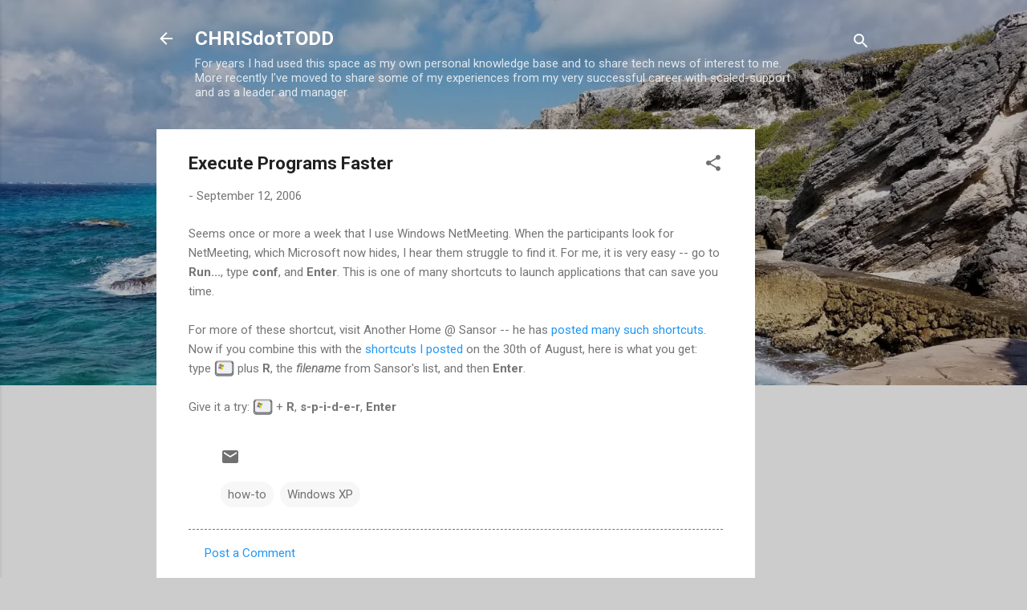

--- FILE ---
content_type: text/html; charset=UTF-8
request_url: https://www.chrisdottodd.com/2006/09/execute-programs-faster.html
body_size: 28270
content:
<!DOCTYPE html>
<html dir='ltr' lang='en'>
<head>
<meta content='width=device-width, initial-scale=1' name='viewport'/>
<title>Execute Programs Faster</title>
<meta content='text/html; charset=UTF-8' http-equiv='Content-Type'/>
<!-- Chrome, Firefox OS and Opera -->
<meta content='#cccccc' name='theme-color'/>
<!-- Windows Phone -->
<meta content='#cccccc' name='msapplication-navbutton-color'/>
<meta content='blogger' name='generator'/>
<link href='https://www.chrisdottodd.com/favicon.ico' rel='icon' type='image/x-icon'/>
<link href='https://www.chrisdottodd.com/2006/09/execute-programs-faster.html' rel='canonical'/>
<link rel="alternate" type="application/atom+xml" title="CHRISdotTODD - Atom" href="https://www.chrisdottodd.com/feeds/posts/default" />
<link rel="alternate" type="application/rss+xml" title="CHRISdotTODD - RSS" href="https://www.chrisdottodd.com/feeds/posts/default?alt=rss" />
<link rel="service.post" type="application/atom+xml" title="CHRISdotTODD - Atom" href="https://www.blogger.com/feeds/26496923/posts/default" />

<link rel="alternate" type="application/atom+xml" title="CHRISdotTODD - Atom" href="https://www.chrisdottodd.com/feeds/115812828748783319/comments/default" />
<!--Can't find substitution for tag [blog.ieCssRetrofitLinks]-->
<link href='http://photos1.blogger.com/blogger/7266/2773/200/wk.png' rel='image_src'/>
<meta content='https://www.chrisdottodd.com/2006/09/execute-programs-faster.html' property='og:url'/>
<meta content='Execute Programs Faster' property='og:title'/>
<meta content='Seems once or more a week that I use Windows NetMeeting. When the participants look for NetMeeting, which Microsoft now hides, I hear them s...' property='og:description'/>
<meta content='https://lh3.googleusercontent.com/blogger_img_proxy/AEn0k_s98306DcO-GingX8RjgiQ4Tcig9KRsE4cPEXj806U5x2GDrEpR5qOvo2z7Tl-j4k1r79_XowGd6t0zoQcjDlCXioOAvxDmb8f3EJU_e3ssY8VaSa35kO9pB5A=w1200-h630-p-k-no-nu' property='og:image'/>
<style type='text/css'>@font-face{font-family:'Roboto';font-style:italic;font-weight:300;font-stretch:100%;font-display:swap;src:url(//fonts.gstatic.com/s/roboto/v50/KFOKCnqEu92Fr1Mu53ZEC9_Vu3r1gIhOszmOClHrs6ljXfMMLt_QuAX-k3Yi128m0kN2.woff2)format('woff2');unicode-range:U+0460-052F,U+1C80-1C8A,U+20B4,U+2DE0-2DFF,U+A640-A69F,U+FE2E-FE2F;}@font-face{font-family:'Roboto';font-style:italic;font-weight:300;font-stretch:100%;font-display:swap;src:url(//fonts.gstatic.com/s/roboto/v50/KFOKCnqEu92Fr1Mu53ZEC9_Vu3r1gIhOszmOClHrs6ljXfMMLt_QuAz-k3Yi128m0kN2.woff2)format('woff2');unicode-range:U+0301,U+0400-045F,U+0490-0491,U+04B0-04B1,U+2116;}@font-face{font-family:'Roboto';font-style:italic;font-weight:300;font-stretch:100%;font-display:swap;src:url(//fonts.gstatic.com/s/roboto/v50/KFOKCnqEu92Fr1Mu53ZEC9_Vu3r1gIhOszmOClHrs6ljXfMMLt_QuAT-k3Yi128m0kN2.woff2)format('woff2');unicode-range:U+1F00-1FFF;}@font-face{font-family:'Roboto';font-style:italic;font-weight:300;font-stretch:100%;font-display:swap;src:url(//fonts.gstatic.com/s/roboto/v50/KFOKCnqEu92Fr1Mu53ZEC9_Vu3r1gIhOszmOClHrs6ljXfMMLt_QuAv-k3Yi128m0kN2.woff2)format('woff2');unicode-range:U+0370-0377,U+037A-037F,U+0384-038A,U+038C,U+038E-03A1,U+03A3-03FF;}@font-face{font-family:'Roboto';font-style:italic;font-weight:300;font-stretch:100%;font-display:swap;src:url(//fonts.gstatic.com/s/roboto/v50/KFOKCnqEu92Fr1Mu53ZEC9_Vu3r1gIhOszmOClHrs6ljXfMMLt_QuHT-k3Yi128m0kN2.woff2)format('woff2');unicode-range:U+0302-0303,U+0305,U+0307-0308,U+0310,U+0312,U+0315,U+031A,U+0326-0327,U+032C,U+032F-0330,U+0332-0333,U+0338,U+033A,U+0346,U+034D,U+0391-03A1,U+03A3-03A9,U+03B1-03C9,U+03D1,U+03D5-03D6,U+03F0-03F1,U+03F4-03F5,U+2016-2017,U+2034-2038,U+203C,U+2040,U+2043,U+2047,U+2050,U+2057,U+205F,U+2070-2071,U+2074-208E,U+2090-209C,U+20D0-20DC,U+20E1,U+20E5-20EF,U+2100-2112,U+2114-2115,U+2117-2121,U+2123-214F,U+2190,U+2192,U+2194-21AE,U+21B0-21E5,U+21F1-21F2,U+21F4-2211,U+2213-2214,U+2216-22FF,U+2308-230B,U+2310,U+2319,U+231C-2321,U+2336-237A,U+237C,U+2395,U+239B-23B7,U+23D0,U+23DC-23E1,U+2474-2475,U+25AF,U+25B3,U+25B7,U+25BD,U+25C1,U+25CA,U+25CC,U+25FB,U+266D-266F,U+27C0-27FF,U+2900-2AFF,U+2B0E-2B11,U+2B30-2B4C,U+2BFE,U+3030,U+FF5B,U+FF5D,U+1D400-1D7FF,U+1EE00-1EEFF;}@font-face{font-family:'Roboto';font-style:italic;font-weight:300;font-stretch:100%;font-display:swap;src:url(//fonts.gstatic.com/s/roboto/v50/KFOKCnqEu92Fr1Mu53ZEC9_Vu3r1gIhOszmOClHrs6ljXfMMLt_QuGb-k3Yi128m0kN2.woff2)format('woff2');unicode-range:U+0001-000C,U+000E-001F,U+007F-009F,U+20DD-20E0,U+20E2-20E4,U+2150-218F,U+2190,U+2192,U+2194-2199,U+21AF,U+21E6-21F0,U+21F3,U+2218-2219,U+2299,U+22C4-22C6,U+2300-243F,U+2440-244A,U+2460-24FF,U+25A0-27BF,U+2800-28FF,U+2921-2922,U+2981,U+29BF,U+29EB,U+2B00-2BFF,U+4DC0-4DFF,U+FFF9-FFFB,U+10140-1018E,U+10190-1019C,U+101A0,U+101D0-101FD,U+102E0-102FB,U+10E60-10E7E,U+1D2C0-1D2D3,U+1D2E0-1D37F,U+1F000-1F0FF,U+1F100-1F1AD,U+1F1E6-1F1FF,U+1F30D-1F30F,U+1F315,U+1F31C,U+1F31E,U+1F320-1F32C,U+1F336,U+1F378,U+1F37D,U+1F382,U+1F393-1F39F,U+1F3A7-1F3A8,U+1F3AC-1F3AF,U+1F3C2,U+1F3C4-1F3C6,U+1F3CA-1F3CE,U+1F3D4-1F3E0,U+1F3ED,U+1F3F1-1F3F3,U+1F3F5-1F3F7,U+1F408,U+1F415,U+1F41F,U+1F426,U+1F43F,U+1F441-1F442,U+1F444,U+1F446-1F449,U+1F44C-1F44E,U+1F453,U+1F46A,U+1F47D,U+1F4A3,U+1F4B0,U+1F4B3,U+1F4B9,U+1F4BB,U+1F4BF,U+1F4C8-1F4CB,U+1F4D6,U+1F4DA,U+1F4DF,U+1F4E3-1F4E6,U+1F4EA-1F4ED,U+1F4F7,U+1F4F9-1F4FB,U+1F4FD-1F4FE,U+1F503,U+1F507-1F50B,U+1F50D,U+1F512-1F513,U+1F53E-1F54A,U+1F54F-1F5FA,U+1F610,U+1F650-1F67F,U+1F687,U+1F68D,U+1F691,U+1F694,U+1F698,U+1F6AD,U+1F6B2,U+1F6B9-1F6BA,U+1F6BC,U+1F6C6-1F6CF,U+1F6D3-1F6D7,U+1F6E0-1F6EA,U+1F6F0-1F6F3,U+1F6F7-1F6FC,U+1F700-1F7FF,U+1F800-1F80B,U+1F810-1F847,U+1F850-1F859,U+1F860-1F887,U+1F890-1F8AD,U+1F8B0-1F8BB,U+1F8C0-1F8C1,U+1F900-1F90B,U+1F93B,U+1F946,U+1F984,U+1F996,U+1F9E9,U+1FA00-1FA6F,U+1FA70-1FA7C,U+1FA80-1FA89,U+1FA8F-1FAC6,U+1FACE-1FADC,U+1FADF-1FAE9,U+1FAF0-1FAF8,U+1FB00-1FBFF;}@font-face{font-family:'Roboto';font-style:italic;font-weight:300;font-stretch:100%;font-display:swap;src:url(//fonts.gstatic.com/s/roboto/v50/KFOKCnqEu92Fr1Mu53ZEC9_Vu3r1gIhOszmOClHrs6ljXfMMLt_QuAf-k3Yi128m0kN2.woff2)format('woff2');unicode-range:U+0102-0103,U+0110-0111,U+0128-0129,U+0168-0169,U+01A0-01A1,U+01AF-01B0,U+0300-0301,U+0303-0304,U+0308-0309,U+0323,U+0329,U+1EA0-1EF9,U+20AB;}@font-face{font-family:'Roboto';font-style:italic;font-weight:300;font-stretch:100%;font-display:swap;src:url(//fonts.gstatic.com/s/roboto/v50/KFOKCnqEu92Fr1Mu53ZEC9_Vu3r1gIhOszmOClHrs6ljXfMMLt_QuAb-k3Yi128m0kN2.woff2)format('woff2');unicode-range:U+0100-02BA,U+02BD-02C5,U+02C7-02CC,U+02CE-02D7,U+02DD-02FF,U+0304,U+0308,U+0329,U+1D00-1DBF,U+1E00-1E9F,U+1EF2-1EFF,U+2020,U+20A0-20AB,U+20AD-20C0,U+2113,U+2C60-2C7F,U+A720-A7FF;}@font-face{font-family:'Roboto';font-style:italic;font-weight:300;font-stretch:100%;font-display:swap;src:url(//fonts.gstatic.com/s/roboto/v50/KFOKCnqEu92Fr1Mu53ZEC9_Vu3r1gIhOszmOClHrs6ljXfMMLt_QuAj-k3Yi128m0g.woff2)format('woff2');unicode-range:U+0000-00FF,U+0131,U+0152-0153,U+02BB-02BC,U+02C6,U+02DA,U+02DC,U+0304,U+0308,U+0329,U+2000-206F,U+20AC,U+2122,U+2191,U+2193,U+2212,U+2215,U+FEFF,U+FFFD;}@font-face{font-family:'Roboto';font-style:normal;font-weight:400;font-stretch:100%;font-display:swap;src:url(//fonts.gstatic.com/s/roboto/v50/KFO7CnqEu92Fr1ME7kSn66aGLdTylUAMa3GUBHMdazTgWw.woff2)format('woff2');unicode-range:U+0460-052F,U+1C80-1C8A,U+20B4,U+2DE0-2DFF,U+A640-A69F,U+FE2E-FE2F;}@font-face{font-family:'Roboto';font-style:normal;font-weight:400;font-stretch:100%;font-display:swap;src:url(//fonts.gstatic.com/s/roboto/v50/KFO7CnqEu92Fr1ME7kSn66aGLdTylUAMa3iUBHMdazTgWw.woff2)format('woff2');unicode-range:U+0301,U+0400-045F,U+0490-0491,U+04B0-04B1,U+2116;}@font-face{font-family:'Roboto';font-style:normal;font-weight:400;font-stretch:100%;font-display:swap;src:url(//fonts.gstatic.com/s/roboto/v50/KFO7CnqEu92Fr1ME7kSn66aGLdTylUAMa3CUBHMdazTgWw.woff2)format('woff2');unicode-range:U+1F00-1FFF;}@font-face{font-family:'Roboto';font-style:normal;font-weight:400;font-stretch:100%;font-display:swap;src:url(//fonts.gstatic.com/s/roboto/v50/KFO7CnqEu92Fr1ME7kSn66aGLdTylUAMa3-UBHMdazTgWw.woff2)format('woff2');unicode-range:U+0370-0377,U+037A-037F,U+0384-038A,U+038C,U+038E-03A1,U+03A3-03FF;}@font-face{font-family:'Roboto';font-style:normal;font-weight:400;font-stretch:100%;font-display:swap;src:url(//fonts.gstatic.com/s/roboto/v50/KFO7CnqEu92Fr1ME7kSn66aGLdTylUAMawCUBHMdazTgWw.woff2)format('woff2');unicode-range:U+0302-0303,U+0305,U+0307-0308,U+0310,U+0312,U+0315,U+031A,U+0326-0327,U+032C,U+032F-0330,U+0332-0333,U+0338,U+033A,U+0346,U+034D,U+0391-03A1,U+03A3-03A9,U+03B1-03C9,U+03D1,U+03D5-03D6,U+03F0-03F1,U+03F4-03F5,U+2016-2017,U+2034-2038,U+203C,U+2040,U+2043,U+2047,U+2050,U+2057,U+205F,U+2070-2071,U+2074-208E,U+2090-209C,U+20D0-20DC,U+20E1,U+20E5-20EF,U+2100-2112,U+2114-2115,U+2117-2121,U+2123-214F,U+2190,U+2192,U+2194-21AE,U+21B0-21E5,U+21F1-21F2,U+21F4-2211,U+2213-2214,U+2216-22FF,U+2308-230B,U+2310,U+2319,U+231C-2321,U+2336-237A,U+237C,U+2395,U+239B-23B7,U+23D0,U+23DC-23E1,U+2474-2475,U+25AF,U+25B3,U+25B7,U+25BD,U+25C1,U+25CA,U+25CC,U+25FB,U+266D-266F,U+27C0-27FF,U+2900-2AFF,U+2B0E-2B11,U+2B30-2B4C,U+2BFE,U+3030,U+FF5B,U+FF5D,U+1D400-1D7FF,U+1EE00-1EEFF;}@font-face{font-family:'Roboto';font-style:normal;font-weight:400;font-stretch:100%;font-display:swap;src:url(//fonts.gstatic.com/s/roboto/v50/KFO7CnqEu92Fr1ME7kSn66aGLdTylUAMaxKUBHMdazTgWw.woff2)format('woff2');unicode-range:U+0001-000C,U+000E-001F,U+007F-009F,U+20DD-20E0,U+20E2-20E4,U+2150-218F,U+2190,U+2192,U+2194-2199,U+21AF,U+21E6-21F0,U+21F3,U+2218-2219,U+2299,U+22C4-22C6,U+2300-243F,U+2440-244A,U+2460-24FF,U+25A0-27BF,U+2800-28FF,U+2921-2922,U+2981,U+29BF,U+29EB,U+2B00-2BFF,U+4DC0-4DFF,U+FFF9-FFFB,U+10140-1018E,U+10190-1019C,U+101A0,U+101D0-101FD,U+102E0-102FB,U+10E60-10E7E,U+1D2C0-1D2D3,U+1D2E0-1D37F,U+1F000-1F0FF,U+1F100-1F1AD,U+1F1E6-1F1FF,U+1F30D-1F30F,U+1F315,U+1F31C,U+1F31E,U+1F320-1F32C,U+1F336,U+1F378,U+1F37D,U+1F382,U+1F393-1F39F,U+1F3A7-1F3A8,U+1F3AC-1F3AF,U+1F3C2,U+1F3C4-1F3C6,U+1F3CA-1F3CE,U+1F3D4-1F3E0,U+1F3ED,U+1F3F1-1F3F3,U+1F3F5-1F3F7,U+1F408,U+1F415,U+1F41F,U+1F426,U+1F43F,U+1F441-1F442,U+1F444,U+1F446-1F449,U+1F44C-1F44E,U+1F453,U+1F46A,U+1F47D,U+1F4A3,U+1F4B0,U+1F4B3,U+1F4B9,U+1F4BB,U+1F4BF,U+1F4C8-1F4CB,U+1F4D6,U+1F4DA,U+1F4DF,U+1F4E3-1F4E6,U+1F4EA-1F4ED,U+1F4F7,U+1F4F9-1F4FB,U+1F4FD-1F4FE,U+1F503,U+1F507-1F50B,U+1F50D,U+1F512-1F513,U+1F53E-1F54A,U+1F54F-1F5FA,U+1F610,U+1F650-1F67F,U+1F687,U+1F68D,U+1F691,U+1F694,U+1F698,U+1F6AD,U+1F6B2,U+1F6B9-1F6BA,U+1F6BC,U+1F6C6-1F6CF,U+1F6D3-1F6D7,U+1F6E0-1F6EA,U+1F6F0-1F6F3,U+1F6F7-1F6FC,U+1F700-1F7FF,U+1F800-1F80B,U+1F810-1F847,U+1F850-1F859,U+1F860-1F887,U+1F890-1F8AD,U+1F8B0-1F8BB,U+1F8C0-1F8C1,U+1F900-1F90B,U+1F93B,U+1F946,U+1F984,U+1F996,U+1F9E9,U+1FA00-1FA6F,U+1FA70-1FA7C,U+1FA80-1FA89,U+1FA8F-1FAC6,U+1FACE-1FADC,U+1FADF-1FAE9,U+1FAF0-1FAF8,U+1FB00-1FBFF;}@font-face{font-family:'Roboto';font-style:normal;font-weight:400;font-stretch:100%;font-display:swap;src:url(//fonts.gstatic.com/s/roboto/v50/KFO7CnqEu92Fr1ME7kSn66aGLdTylUAMa3OUBHMdazTgWw.woff2)format('woff2');unicode-range:U+0102-0103,U+0110-0111,U+0128-0129,U+0168-0169,U+01A0-01A1,U+01AF-01B0,U+0300-0301,U+0303-0304,U+0308-0309,U+0323,U+0329,U+1EA0-1EF9,U+20AB;}@font-face{font-family:'Roboto';font-style:normal;font-weight:400;font-stretch:100%;font-display:swap;src:url(//fonts.gstatic.com/s/roboto/v50/KFO7CnqEu92Fr1ME7kSn66aGLdTylUAMa3KUBHMdazTgWw.woff2)format('woff2');unicode-range:U+0100-02BA,U+02BD-02C5,U+02C7-02CC,U+02CE-02D7,U+02DD-02FF,U+0304,U+0308,U+0329,U+1D00-1DBF,U+1E00-1E9F,U+1EF2-1EFF,U+2020,U+20A0-20AB,U+20AD-20C0,U+2113,U+2C60-2C7F,U+A720-A7FF;}@font-face{font-family:'Roboto';font-style:normal;font-weight:400;font-stretch:100%;font-display:swap;src:url(//fonts.gstatic.com/s/roboto/v50/KFO7CnqEu92Fr1ME7kSn66aGLdTylUAMa3yUBHMdazQ.woff2)format('woff2');unicode-range:U+0000-00FF,U+0131,U+0152-0153,U+02BB-02BC,U+02C6,U+02DA,U+02DC,U+0304,U+0308,U+0329,U+2000-206F,U+20AC,U+2122,U+2191,U+2193,U+2212,U+2215,U+FEFF,U+FFFD;}@font-face{font-family:'Roboto';font-style:normal;font-weight:700;font-stretch:100%;font-display:swap;src:url(//fonts.gstatic.com/s/roboto/v50/KFO7CnqEu92Fr1ME7kSn66aGLdTylUAMa3GUBHMdazTgWw.woff2)format('woff2');unicode-range:U+0460-052F,U+1C80-1C8A,U+20B4,U+2DE0-2DFF,U+A640-A69F,U+FE2E-FE2F;}@font-face{font-family:'Roboto';font-style:normal;font-weight:700;font-stretch:100%;font-display:swap;src:url(//fonts.gstatic.com/s/roboto/v50/KFO7CnqEu92Fr1ME7kSn66aGLdTylUAMa3iUBHMdazTgWw.woff2)format('woff2');unicode-range:U+0301,U+0400-045F,U+0490-0491,U+04B0-04B1,U+2116;}@font-face{font-family:'Roboto';font-style:normal;font-weight:700;font-stretch:100%;font-display:swap;src:url(//fonts.gstatic.com/s/roboto/v50/KFO7CnqEu92Fr1ME7kSn66aGLdTylUAMa3CUBHMdazTgWw.woff2)format('woff2');unicode-range:U+1F00-1FFF;}@font-face{font-family:'Roboto';font-style:normal;font-weight:700;font-stretch:100%;font-display:swap;src:url(//fonts.gstatic.com/s/roboto/v50/KFO7CnqEu92Fr1ME7kSn66aGLdTylUAMa3-UBHMdazTgWw.woff2)format('woff2');unicode-range:U+0370-0377,U+037A-037F,U+0384-038A,U+038C,U+038E-03A1,U+03A3-03FF;}@font-face{font-family:'Roboto';font-style:normal;font-weight:700;font-stretch:100%;font-display:swap;src:url(//fonts.gstatic.com/s/roboto/v50/KFO7CnqEu92Fr1ME7kSn66aGLdTylUAMawCUBHMdazTgWw.woff2)format('woff2');unicode-range:U+0302-0303,U+0305,U+0307-0308,U+0310,U+0312,U+0315,U+031A,U+0326-0327,U+032C,U+032F-0330,U+0332-0333,U+0338,U+033A,U+0346,U+034D,U+0391-03A1,U+03A3-03A9,U+03B1-03C9,U+03D1,U+03D5-03D6,U+03F0-03F1,U+03F4-03F5,U+2016-2017,U+2034-2038,U+203C,U+2040,U+2043,U+2047,U+2050,U+2057,U+205F,U+2070-2071,U+2074-208E,U+2090-209C,U+20D0-20DC,U+20E1,U+20E5-20EF,U+2100-2112,U+2114-2115,U+2117-2121,U+2123-214F,U+2190,U+2192,U+2194-21AE,U+21B0-21E5,U+21F1-21F2,U+21F4-2211,U+2213-2214,U+2216-22FF,U+2308-230B,U+2310,U+2319,U+231C-2321,U+2336-237A,U+237C,U+2395,U+239B-23B7,U+23D0,U+23DC-23E1,U+2474-2475,U+25AF,U+25B3,U+25B7,U+25BD,U+25C1,U+25CA,U+25CC,U+25FB,U+266D-266F,U+27C0-27FF,U+2900-2AFF,U+2B0E-2B11,U+2B30-2B4C,U+2BFE,U+3030,U+FF5B,U+FF5D,U+1D400-1D7FF,U+1EE00-1EEFF;}@font-face{font-family:'Roboto';font-style:normal;font-weight:700;font-stretch:100%;font-display:swap;src:url(//fonts.gstatic.com/s/roboto/v50/KFO7CnqEu92Fr1ME7kSn66aGLdTylUAMaxKUBHMdazTgWw.woff2)format('woff2');unicode-range:U+0001-000C,U+000E-001F,U+007F-009F,U+20DD-20E0,U+20E2-20E4,U+2150-218F,U+2190,U+2192,U+2194-2199,U+21AF,U+21E6-21F0,U+21F3,U+2218-2219,U+2299,U+22C4-22C6,U+2300-243F,U+2440-244A,U+2460-24FF,U+25A0-27BF,U+2800-28FF,U+2921-2922,U+2981,U+29BF,U+29EB,U+2B00-2BFF,U+4DC0-4DFF,U+FFF9-FFFB,U+10140-1018E,U+10190-1019C,U+101A0,U+101D0-101FD,U+102E0-102FB,U+10E60-10E7E,U+1D2C0-1D2D3,U+1D2E0-1D37F,U+1F000-1F0FF,U+1F100-1F1AD,U+1F1E6-1F1FF,U+1F30D-1F30F,U+1F315,U+1F31C,U+1F31E,U+1F320-1F32C,U+1F336,U+1F378,U+1F37D,U+1F382,U+1F393-1F39F,U+1F3A7-1F3A8,U+1F3AC-1F3AF,U+1F3C2,U+1F3C4-1F3C6,U+1F3CA-1F3CE,U+1F3D4-1F3E0,U+1F3ED,U+1F3F1-1F3F3,U+1F3F5-1F3F7,U+1F408,U+1F415,U+1F41F,U+1F426,U+1F43F,U+1F441-1F442,U+1F444,U+1F446-1F449,U+1F44C-1F44E,U+1F453,U+1F46A,U+1F47D,U+1F4A3,U+1F4B0,U+1F4B3,U+1F4B9,U+1F4BB,U+1F4BF,U+1F4C8-1F4CB,U+1F4D6,U+1F4DA,U+1F4DF,U+1F4E3-1F4E6,U+1F4EA-1F4ED,U+1F4F7,U+1F4F9-1F4FB,U+1F4FD-1F4FE,U+1F503,U+1F507-1F50B,U+1F50D,U+1F512-1F513,U+1F53E-1F54A,U+1F54F-1F5FA,U+1F610,U+1F650-1F67F,U+1F687,U+1F68D,U+1F691,U+1F694,U+1F698,U+1F6AD,U+1F6B2,U+1F6B9-1F6BA,U+1F6BC,U+1F6C6-1F6CF,U+1F6D3-1F6D7,U+1F6E0-1F6EA,U+1F6F0-1F6F3,U+1F6F7-1F6FC,U+1F700-1F7FF,U+1F800-1F80B,U+1F810-1F847,U+1F850-1F859,U+1F860-1F887,U+1F890-1F8AD,U+1F8B0-1F8BB,U+1F8C0-1F8C1,U+1F900-1F90B,U+1F93B,U+1F946,U+1F984,U+1F996,U+1F9E9,U+1FA00-1FA6F,U+1FA70-1FA7C,U+1FA80-1FA89,U+1FA8F-1FAC6,U+1FACE-1FADC,U+1FADF-1FAE9,U+1FAF0-1FAF8,U+1FB00-1FBFF;}@font-face{font-family:'Roboto';font-style:normal;font-weight:700;font-stretch:100%;font-display:swap;src:url(//fonts.gstatic.com/s/roboto/v50/KFO7CnqEu92Fr1ME7kSn66aGLdTylUAMa3OUBHMdazTgWw.woff2)format('woff2');unicode-range:U+0102-0103,U+0110-0111,U+0128-0129,U+0168-0169,U+01A0-01A1,U+01AF-01B0,U+0300-0301,U+0303-0304,U+0308-0309,U+0323,U+0329,U+1EA0-1EF9,U+20AB;}@font-face{font-family:'Roboto';font-style:normal;font-weight:700;font-stretch:100%;font-display:swap;src:url(//fonts.gstatic.com/s/roboto/v50/KFO7CnqEu92Fr1ME7kSn66aGLdTylUAMa3KUBHMdazTgWw.woff2)format('woff2');unicode-range:U+0100-02BA,U+02BD-02C5,U+02C7-02CC,U+02CE-02D7,U+02DD-02FF,U+0304,U+0308,U+0329,U+1D00-1DBF,U+1E00-1E9F,U+1EF2-1EFF,U+2020,U+20A0-20AB,U+20AD-20C0,U+2113,U+2C60-2C7F,U+A720-A7FF;}@font-face{font-family:'Roboto';font-style:normal;font-weight:700;font-stretch:100%;font-display:swap;src:url(//fonts.gstatic.com/s/roboto/v50/KFO7CnqEu92Fr1ME7kSn66aGLdTylUAMa3yUBHMdazQ.woff2)format('woff2');unicode-range:U+0000-00FF,U+0131,U+0152-0153,U+02BB-02BC,U+02C6,U+02DA,U+02DC,U+0304,U+0308,U+0329,U+2000-206F,U+20AC,U+2122,U+2191,U+2193,U+2212,U+2215,U+FEFF,U+FFFD;}</style>
<style id='page-skin-1' type='text/css'><!--
/*! normalize.css v3.0.1 | MIT License | git.io/normalize */html{font-family:sans-serif;-ms-text-size-adjust:100%;-webkit-text-size-adjust:100%}body{margin:0}article,aside,details,figcaption,figure,footer,header,hgroup,main,nav,section,summary{display:block}audio,canvas,progress,video{display:inline-block;vertical-align:baseline}audio:not([controls]){display:none;height:0}[hidden],template{display:none}a{background:transparent}a:active,a:hover{outline:0}abbr[title]{border-bottom:1px dotted}b,strong{font-weight:bold}dfn{font-style:italic}h1{font-size:2em;margin:.67em 0}mark{background:#ff0;color:#000}small{font-size:80%}sub,sup{font-size:75%;line-height:0;position:relative;vertical-align:baseline}sup{top:-0.5em}sub{bottom:-0.25em}img{border:0}svg:not(:root){overflow:hidden}figure{margin:1em 40px}hr{-moz-box-sizing:content-box;box-sizing:content-box;height:0}pre{overflow:auto}code,kbd,pre,samp{font-family:monospace,monospace;font-size:1em}button,input,optgroup,select,textarea{color:inherit;font:inherit;margin:0}button{overflow:visible}button,select{text-transform:none}button,html input[type="button"],input[type="reset"],input[type="submit"]{-webkit-appearance:button;cursor:pointer}button[disabled],html input[disabled]{cursor:default}button::-moz-focus-inner,input::-moz-focus-inner{border:0;padding:0}input{line-height:normal}input[type="checkbox"],input[type="radio"]{box-sizing:border-box;padding:0}input[type="number"]::-webkit-inner-spin-button,input[type="number"]::-webkit-outer-spin-button{height:auto}input[type="search"]{-webkit-appearance:textfield;-moz-box-sizing:content-box;-webkit-box-sizing:content-box;box-sizing:content-box}input[type="search"]::-webkit-search-cancel-button,input[type="search"]::-webkit-search-decoration{-webkit-appearance:none}fieldset{border:1px solid #c0c0c0;margin:0 2px;padding:.35em .625em .75em}legend{border:0;padding:0}textarea{overflow:auto}optgroup{font-weight:bold}table{border-collapse:collapse;border-spacing:0}td,th{padding:0}
/*!************************************************
* Blogger Template Style
* Name: Contempo
**************************************************/
body{
overflow-wrap:break-word;
word-break:break-word;
word-wrap:break-word
}
.hidden{
display:none
}
.invisible{
visibility:hidden
}
.container::after,.float-container::after{
clear:both;
content:"";
display:table
}
.clearboth{
clear:both
}
#comments .comment .comment-actions,.subscribe-popup .FollowByEmail .follow-by-email-submit,.widget.Profile .profile-link,.widget.Profile .profile-link.visit-profile{
background:0 0;
border:0;
box-shadow:none;
color:#2196f3;
cursor:pointer;
font-size:14px;
font-weight:700;
outline:0;
text-decoration:none;
text-transform:uppercase;
width:auto
}
.dim-overlay{
background-color:rgba(0,0,0,.54);
height:100vh;
left:0;
position:fixed;
top:0;
width:100%
}
#sharing-dim-overlay{
background-color:transparent
}
input::-ms-clear{
display:none
}
.blogger-logo,.svg-icon-24.blogger-logo{
fill:#ff9800;
opacity:1
}
.loading-spinner-large{
-webkit-animation:mspin-rotate 1.568s infinite linear;
animation:mspin-rotate 1.568s infinite linear;
height:48px;
overflow:hidden;
position:absolute;
width:48px;
z-index:200
}
.loading-spinner-large>div{
-webkit-animation:mspin-revrot 5332ms infinite steps(4);
animation:mspin-revrot 5332ms infinite steps(4)
}
.loading-spinner-large>div>div{
-webkit-animation:mspin-singlecolor-large-film 1333ms infinite steps(81);
animation:mspin-singlecolor-large-film 1333ms infinite steps(81);
background-size:100%;
height:48px;
width:3888px
}
.mspin-black-large>div>div,.mspin-grey_54-large>div>div{
background-image:url(https://www.blogblog.com/indie/mspin_black_large.svg)
}
.mspin-white-large>div>div{
background-image:url(https://www.blogblog.com/indie/mspin_white_large.svg)
}
.mspin-grey_54-large{
opacity:.54
}
@-webkit-keyframes mspin-singlecolor-large-film{
from{
-webkit-transform:translateX(0);
transform:translateX(0)
}
to{
-webkit-transform:translateX(-3888px);
transform:translateX(-3888px)
}
}
@keyframes mspin-singlecolor-large-film{
from{
-webkit-transform:translateX(0);
transform:translateX(0)
}
to{
-webkit-transform:translateX(-3888px);
transform:translateX(-3888px)
}
}
@-webkit-keyframes mspin-rotate{
from{
-webkit-transform:rotate(0);
transform:rotate(0)
}
to{
-webkit-transform:rotate(360deg);
transform:rotate(360deg)
}
}
@keyframes mspin-rotate{
from{
-webkit-transform:rotate(0);
transform:rotate(0)
}
to{
-webkit-transform:rotate(360deg);
transform:rotate(360deg)
}
}
@-webkit-keyframes mspin-revrot{
from{
-webkit-transform:rotate(0);
transform:rotate(0)
}
to{
-webkit-transform:rotate(-360deg);
transform:rotate(-360deg)
}
}
@keyframes mspin-revrot{
from{
-webkit-transform:rotate(0);
transform:rotate(0)
}
to{
-webkit-transform:rotate(-360deg);
transform:rotate(-360deg)
}
}
.skip-navigation{
background-color:#fff;
box-sizing:border-box;
color:#000;
display:block;
height:0;
left:0;
line-height:50px;
overflow:hidden;
padding-top:0;
position:fixed;
text-align:center;
top:0;
-webkit-transition:box-shadow .3s,height .3s,padding-top .3s;
transition:box-shadow .3s,height .3s,padding-top .3s;
width:100%;
z-index:900
}
.skip-navigation:focus{
box-shadow:0 4px 5px 0 rgba(0,0,0,.14),0 1px 10px 0 rgba(0,0,0,.12),0 2px 4px -1px rgba(0,0,0,.2);
height:50px
}
#main{
outline:0
}
.main-heading{
position:absolute;
clip:rect(1px,1px,1px,1px);
padding:0;
border:0;
height:1px;
width:1px;
overflow:hidden
}
.Attribution{
margin-top:1em;
text-align:center
}
.Attribution .blogger img,.Attribution .blogger svg{
vertical-align:bottom
}
.Attribution .blogger img{
margin-right:.5em
}
.Attribution div{
line-height:24px;
margin-top:.5em
}
.Attribution .copyright,.Attribution .image-attribution{
font-size:.7em;
margin-top:1.5em
}
.BLOG_mobile_video_class{
display:none
}
.bg-photo{
background-attachment:scroll!important
}
body .CSS_LIGHTBOX{
z-index:900
}
.extendable .show-less,.extendable .show-more{
border-color:#2196f3;
color:#2196f3;
margin-top:8px
}
.extendable .show-less.hidden,.extendable .show-more.hidden{
display:none
}
.inline-ad{
display:none;
max-width:100%;
overflow:hidden
}
.adsbygoogle{
display:block
}
#cookieChoiceInfo{
bottom:0;
top:auto
}
iframe.b-hbp-video{
border:0
}
.post-body img{
max-width:100%
}
.post-body iframe{
max-width:100%
}
.post-body a[imageanchor="1"]{
display:inline-block
}
.byline{
margin-right:1em
}
.byline:last-child{
margin-right:0
}
.link-copied-dialog{
max-width:520px;
outline:0
}
.link-copied-dialog .modal-dialog-buttons{
margin-top:8px
}
.link-copied-dialog .goog-buttonset-default{
background:0 0;
border:0
}
.link-copied-dialog .goog-buttonset-default:focus{
outline:0
}
.paging-control-container{
margin-bottom:16px
}
.paging-control-container .paging-control{
display:inline-block
}
.paging-control-container .comment-range-text::after,.paging-control-container .paging-control{
color:#2196f3
}
.paging-control-container .comment-range-text,.paging-control-container .paging-control{
margin-right:8px
}
.paging-control-container .comment-range-text::after,.paging-control-container .paging-control::after{
content:"\b7";
cursor:default;
padding-left:8px;
pointer-events:none
}
.paging-control-container .comment-range-text:last-child::after,.paging-control-container .paging-control:last-child::after{
content:none
}
.byline.reactions iframe{
height:20px
}
.b-notification{
color:#000;
background-color:#fff;
border-bottom:solid 1px #000;
box-sizing:border-box;
padding:16px 32px;
text-align:center
}
.b-notification.visible{
-webkit-transition:margin-top .3s cubic-bezier(.4,0,.2,1);
transition:margin-top .3s cubic-bezier(.4,0,.2,1)
}
.b-notification.invisible{
position:absolute
}
.b-notification-close{
position:absolute;
right:8px;
top:8px
}
.no-posts-message{
line-height:40px;
text-align:center
}
@media screen and (max-width:800px){
body.item-view .post-body a[imageanchor="1"][style*="float: left;"],body.item-view .post-body a[imageanchor="1"][style*="float: right;"]{
float:none!important;
clear:none!important
}
body.item-view .post-body a[imageanchor="1"] img{
display:block;
height:auto;
margin:0 auto
}
body.item-view .post-body>.separator:first-child>a[imageanchor="1"]:first-child{
margin-top:20px
}
.post-body a[imageanchor]{
display:block
}
body.item-view .post-body a[imageanchor="1"]{
margin-left:0!important;
margin-right:0!important
}
body.item-view .post-body a[imageanchor="1"]+a[imageanchor="1"]{
margin-top:16px
}
}
.item-control{
display:none
}
#comments{
border-top:1px dashed rgba(0,0,0,.54);
margin-top:20px;
padding:20px
}
#comments .comment-thread ol{
margin:0;
padding-left:0;
padding-left:0
}
#comments .comment .comment-replybox-single,#comments .comment-thread .comment-replies{
margin-left:60px
}
#comments .comment-thread .thread-count{
display:none
}
#comments .comment{
list-style-type:none;
padding:0 0 30px;
position:relative
}
#comments .comment .comment{
padding-bottom:8px
}
.comment .avatar-image-container{
position:absolute
}
.comment .avatar-image-container img{
border-radius:50%
}
.avatar-image-container svg,.comment .avatar-image-container .avatar-icon{
border-radius:50%;
border:solid 1px #707070;
box-sizing:border-box;
fill:#707070;
height:35px;
margin:0;
padding:7px;
width:35px
}
.comment .comment-block{
margin-top:10px;
margin-left:60px;
padding-bottom:0
}
#comments .comment-author-header-wrapper{
margin-left:40px
}
#comments .comment .thread-expanded .comment-block{
padding-bottom:20px
}
#comments .comment .comment-header .user,#comments .comment .comment-header .user a{
color:#212121;
font-style:normal;
font-weight:700
}
#comments .comment .comment-actions{
bottom:0;
margin-bottom:15px;
position:absolute
}
#comments .comment .comment-actions>*{
margin-right:8px
}
#comments .comment .comment-header .datetime{
bottom:0;
color:rgba(33,33,33,.54);
display:inline-block;
font-size:13px;
font-style:italic;
margin-left:8px
}
#comments .comment .comment-footer .comment-timestamp a,#comments .comment .comment-header .datetime a{
color:rgba(33,33,33,.54)
}
#comments .comment .comment-content,.comment .comment-body{
margin-top:12px;
word-break:break-word
}
.comment-body{
margin-bottom:12px
}
#comments.embed[data-num-comments="0"]{
border:0;
margin-top:0;
padding-top:0
}
#comments.embed[data-num-comments="0"] #comment-post-message,#comments.embed[data-num-comments="0"] div.comment-form>p,#comments.embed[data-num-comments="0"] p.comment-footer{
display:none
}
#comment-editor-src{
display:none
}
.comments .comments-content .loadmore.loaded{
max-height:0;
opacity:0;
overflow:hidden
}
.extendable .remaining-items{
height:0;
overflow:hidden;
-webkit-transition:height .3s cubic-bezier(.4,0,.2,1);
transition:height .3s cubic-bezier(.4,0,.2,1)
}
.extendable .remaining-items.expanded{
height:auto
}
.svg-icon-24,.svg-icon-24-button{
cursor:pointer;
height:24px;
width:24px;
min-width:24px
}
.touch-icon{
margin:-12px;
padding:12px
}
.touch-icon:active,.touch-icon:focus{
background-color:rgba(153,153,153,.4);
border-radius:50%
}
svg:not(:root).touch-icon{
overflow:visible
}
html[dir=rtl] .rtl-reversible-icon{
-webkit-transform:scaleX(-1);
-ms-transform:scaleX(-1);
transform:scaleX(-1)
}
.svg-icon-24-button,.touch-icon-button{
background:0 0;
border:0;
margin:0;
outline:0;
padding:0
}
.touch-icon-button .touch-icon:active,.touch-icon-button .touch-icon:focus{
background-color:transparent
}
.touch-icon-button:active .touch-icon,.touch-icon-button:focus .touch-icon{
background-color:rgba(153,153,153,.4);
border-radius:50%
}
.Profile .default-avatar-wrapper .avatar-icon{
border-radius:50%;
border:solid 1px #707070;
box-sizing:border-box;
fill:#707070;
margin:0
}
.Profile .individual .default-avatar-wrapper .avatar-icon{
padding:25px
}
.Profile .individual .avatar-icon,.Profile .individual .profile-img{
height:120px;
width:120px
}
.Profile .team .default-avatar-wrapper .avatar-icon{
padding:8px
}
.Profile .team .avatar-icon,.Profile .team .default-avatar-wrapper,.Profile .team .profile-img{
height:40px;
width:40px
}
.snippet-container{
margin:0;
position:relative;
overflow:hidden
}
.snippet-fade{
bottom:0;
box-sizing:border-box;
position:absolute;
width:96px
}
.snippet-fade{
right:0
}
.snippet-fade:after{
content:"\2026"
}
.snippet-fade:after{
float:right
}
.post-bottom{
-webkit-box-align:center;
-webkit-align-items:center;
-ms-flex-align:center;
align-items:center;
display:-webkit-box;
display:-webkit-flex;
display:-ms-flexbox;
display:flex;
-webkit-flex-wrap:wrap;
-ms-flex-wrap:wrap;
flex-wrap:wrap
}
.post-footer{
-webkit-box-flex:1;
-webkit-flex:1 1 auto;
-ms-flex:1 1 auto;
flex:1 1 auto;
-webkit-flex-wrap:wrap;
-ms-flex-wrap:wrap;
flex-wrap:wrap;
-webkit-box-ordinal-group:2;
-webkit-order:1;
-ms-flex-order:1;
order:1
}
.post-footer>*{
-webkit-box-flex:0;
-webkit-flex:0 1 auto;
-ms-flex:0 1 auto;
flex:0 1 auto
}
.post-footer .byline:last-child{
margin-right:1em
}
.jump-link{
-webkit-box-flex:0;
-webkit-flex:0 0 auto;
-ms-flex:0 0 auto;
flex:0 0 auto;
-webkit-box-ordinal-group:3;
-webkit-order:2;
-ms-flex-order:2;
order:2
}
.centered-top-container.sticky{
left:0;
position:fixed;
right:0;
top:0;
width:auto;
z-index:50;
-webkit-transition-property:opacity,-webkit-transform;
transition-property:opacity,-webkit-transform;
transition-property:transform,opacity;
transition-property:transform,opacity,-webkit-transform;
-webkit-transition-duration:.2s;
transition-duration:.2s;
-webkit-transition-timing-function:cubic-bezier(.4,0,.2,1);
transition-timing-function:cubic-bezier(.4,0,.2,1)
}
.centered-top-placeholder{
display:none
}
.collapsed-header .centered-top-placeholder{
display:block
}
.centered-top-container .Header .replaced h1,.centered-top-placeholder .Header .replaced h1{
display:none
}
.centered-top-container.sticky .Header .replaced h1{
display:block
}
.centered-top-container.sticky .Header .header-widget{
background:0 0
}
.centered-top-container.sticky .Header .header-image-wrapper{
display:none
}
.centered-top-container img,.centered-top-placeholder img{
max-width:100%
}
.collapsible{
-webkit-transition:height .3s cubic-bezier(.4,0,.2,1);
transition:height .3s cubic-bezier(.4,0,.2,1)
}
.collapsible,.collapsible>summary{
display:block;
overflow:hidden
}
.collapsible>:not(summary){
display:none
}
.collapsible[open]>:not(summary){
display:block
}
.collapsible:focus,.collapsible>summary:focus{
outline:0
}
.collapsible>summary{
cursor:pointer;
display:block;
padding:0
}
.collapsible:focus>summary,.collapsible>summary:focus{
background-color:transparent
}
.collapsible>summary::-webkit-details-marker{
display:none
}
.collapsible-title{
-webkit-box-align:center;
-webkit-align-items:center;
-ms-flex-align:center;
align-items:center;
display:-webkit-box;
display:-webkit-flex;
display:-ms-flexbox;
display:flex
}
.collapsible-title .title{
-webkit-box-flex:1;
-webkit-flex:1 1 auto;
-ms-flex:1 1 auto;
flex:1 1 auto;
-webkit-box-ordinal-group:1;
-webkit-order:0;
-ms-flex-order:0;
order:0;
overflow:hidden;
text-overflow:ellipsis;
white-space:nowrap
}
.collapsible-title .chevron-down,.collapsible[open] .collapsible-title .chevron-up{
display:block
}
.collapsible-title .chevron-up,.collapsible[open] .collapsible-title .chevron-down{
display:none
}
.flat-button{
cursor:pointer;
display:inline-block;
font-weight:700;
text-transform:uppercase;
border-radius:2px;
padding:8px;
margin:-8px
}
.flat-icon-button{
background:0 0;
border:0;
margin:0;
outline:0;
padding:0;
margin:-12px;
padding:12px;
cursor:pointer;
box-sizing:content-box;
display:inline-block;
line-height:0
}
.flat-icon-button,.flat-icon-button .splash-wrapper{
border-radius:50%
}
.flat-icon-button .splash.animate{
-webkit-animation-duration:.3s;
animation-duration:.3s
}
.overflowable-container{
max-height:46px;
overflow:hidden;
position:relative
}
.overflow-button{
cursor:pointer
}
#overflowable-dim-overlay{
background:0 0
}
.overflow-popup{
box-shadow:0 2px 2px 0 rgba(0,0,0,.14),0 3px 1px -2px rgba(0,0,0,.2),0 1px 5px 0 rgba(0,0,0,.12);
background-color:#ffffff;
left:0;
max-width:calc(100% - 32px);
position:absolute;
top:0;
visibility:hidden;
z-index:101
}
.overflow-popup ul{
list-style:none
}
.overflow-popup .tabs li,.overflow-popup li{
display:block;
height:auto
}
.overflow-popup .tabs li{
padding-left:0;
padding-right:0
}
.overflow-button.hidden,.overflow-popup .tabs li.hidden,.overflow-popup li.hidden{
display:none
}
.pill-button{
background:0 0;
border:1px solid;
border-radius:12px;
cursor:pointer;
display:inline-block;
padding:4px 16px;
text-transform:uppercase
}
.ripple{
position:relative
}
.ripple>*{
z-index:1
}
.splash-wrapper{
bottom:0;
left:0;
overflow:hidden;
pointer-events:none;
position:absolute;
right:0;
top:0;
z-index:0
}
.splash{
background:#ccc;
border-radius:100%;
display:block;
opacity:.6;
position:absolute;
-webkit-transform:scale(0);
-ms-transform:scale(0);
transform:scale(0)
}
.splash.animate{
-webkit-animation:ripple-effect .4s linear;
animation:ripple-effect .4s linear
}
@-webkit-keyframes ripple-effect{
100%{
opacity:0;
-webkit-transform:scale(2.5);
transform:scale(2.5)
}
}
@keyframes ripple-effect{
100%{
opacity:0;
-webkit-transform:scale(2.5);
transform:scale(2.5)
}
}
.search{
display:-webkit-box;
display:-webkit-flex;
display:-ms-flexbox;
display:flex;
line-height:24px;
width:24px
}
.search.focused{
width:100%
}
.search.focused .section{
width:100%
}
.search form{
z-index:101
}
.search h3{
display:none
}
.search form{
display:-webkit-box;
display:-webkit-flex;
display:-ms-flexbox;
display:flex;
-webkit-box-flex:1;
-webkit-flex:1 0 0;
-ms-flex:1 0 0px;
flex:1 0 0;
border-bottom:solid 1px transparent;
padding-bottom:8px
}
.search form>*{
display:none
}
.search.focused form>*{
display:block
}
.search .search-input label{
display:none
}
.centered-top-placeholder.cloned .search form{
z-index:30
}
.search.focused form{
border-color:#ffffff;
position:relative;
width:auto
}
.collapsed-header .centered-top-container .search.focused form{
border-bottom-color:transparent
}
.search-expand{
-webkit-box-flex:0;
-webkit-flex:0 0 auto;
-ms-flex:0 0 auto;
flex:0 0 auto
}
.search-expand-text{
display:none
}
.search-close{
display:inline;
vertical-align:middle
}
.search-input{
-webkit-box-flex:1;
-webkit-flex:1 0 1px;
-ms-flex:1 0 1px;
flex:1 0 1px
}
.search-input input{
background:0 0;
border:0;
box-sizing:border-box;
color:#ffffff;
display:inline-block;
outline:0;
width:calc(100% - 48px)
}
.search-input input.no-cursor{
color:transparent;
text-shadow:0 0 0 #ffffff
}
.collapsed-header .centered-top-container .search-action,.collapsed-header .centered-top-container .search-input input{
color:#212121
}
.collapsed-header .centered-top-container .search-input input.no-cursor{
color:transparent;
text-shadow:0 0 0 #212121
}
.collapsed-header .centered-top-container .search-input input.no-cursor:focus,.search-input input.no-cursor:focus{
outline:0
}
.search-focused>*{
visibility:hidden
}
.search-focused .search,.search-focused .search-icon{
visibility:visible
}
.search.focused .search-action{
display:block
}
.search.focused .search-action:disabled{
opacity:.3
}
.widget.Sharing .sharing-button{
display:none
}
.widget.Sharing .sharing-buttons li{
padding:0
}
.widget.Sharing .sharing-buttons li span{
display:none
}
.post-share-buttons{
position:relative
}
.centered-bottom .share-buttons .svg-icon-24,.share-buttons .svg-icon-24{
fill:#212121
}
.sharing-open.touch-icon-button:active .touch-icon,.sharing-open.touch-icon-button:focus .touch-icon{
background-color:transparent
}
.share-buttons{
background-color:#ffffff;
border-radius:2px;
box-shadow:0 2px 2px 0 rgba(0,0,0,.14),0 3px 1px -2px rgba(0,0,0,.2),0 1px 5px 0 rgba(0,0,0,.12);
color:#212121;
list-style:none;
margin:0;
padding:8px 0;
position:absolute;
top:-11px;
min-width:200px;
z-index:101
}
.share-buttons.hidden{
display:none
}
.sharing-button{
background:0 0;
border:0;
margin:0;
outline:0;
padding:0;
cursor:pointer
}
.share-buttons li{
margin:0;
height:48px
}
.share-buttons li:last-child{
margin-bottom:0
}
.share-buttons li .sharing-platform-button{
box-sizing:border-box;
cursor:pointer;
display:block;
height:100%;
margin-bottom:0;
padding:0 16px;
position:relative;
width:100%
}
.share-buttons li .sharing-platform-button:focus,.share-buttons li .sharing-platform-button:hover{
background-color:rgba(128,128,128,.1);
outline:0
}
.share-buttons li svg[class*=" sharing-"],.share-buttons li svg[class^=sharing-]{
position:absolute;
top:10px
}
.share-buttons li span.sharing-platform-button{
position:relative;
top:0
}
.share-buttons li .platform-sharing-text{
display:block;
font-size:16px;
line-height:48px;
white-space:nowrap
}
.share-buttons li .platform-sharing-text{
margin-left:56px
}
.sidebar-container{
background-color:#cccccc;
max-width:284px;
overflow-y:auto;
-webkit-transition-property:-webkit-transform;
transition-property:-webkit-transform;
transition-property:transform;
transition-property:transform,-webkit-transform;
-webkit-transition-duration:.3s;
transition-duration:.3s;
-webkit-transition-timing-function:cubic-bezier(0,0,.2,1);
transition-timing-function:cubic-bezier(0,0,.2,1);
width:284px;
z-index:101;
-webkit-overflow-scrolling:touch
}
.sidebar-container .navigation{
line-height:0;
padding:16px
}
.sidebar-container .sidebar-back{
cursor:pointer
}
.sidebar-container .widget{
background:0 0;
margin:0 16px;
padding:16px 0
}
.sidebar-container .widget .title{
color:#212121;
margin:0
}
.sidebar-container .widget ul{
list-style:none;
margin:0;
padding:0
}
.sidebar-container .widget ul ul{
margin-left:1em
}
.sidebar-container .widget li{
font-size:16px;
line-height:normal
}
.sidebar-container .widget+.widget{
border-top:1px dashed #757575
}
.BlogArchive li{
margin:16px 0
}
.BlogArchive li:last-child{
margin-bottom:0
}
.Label li a{
display:inline-block
}
.BlogArchive .post-count,.Label .label-count{
float:right;
margin-left:.25em
}
.BlogArchive .post-count::before,.Label .label-count::before{
content:"("
}
.BlogArchive .post-count::after,.Label .label-count::after{
content:")"
}
.widget.Translate .skiptranslate>div{
display:block!important
}
.widget.Profile .profile-link{
display:-webkit-box;
display:-webkit-flex;
display:-ms-flexbox;
display:flex
}
.widget.Profile .team-member .default-avatar-wrapper,.widget.Profile .team-member .profile-img{
-webkit-box-flex:0;
-webkit-flex:0 0 auto;
-ms-flex:0 0 auto;
flex:0 0 auto;
margin-right:1em
}
.widget.Profile .individual .profile-link{
-webkit-box-orient:vertical;
-webkit-box-direction:normal;
-webkit-flex-direction:column;
-ms-flex-direction:column;
flex-direction:column
}
.widget.Profile .team .profile-link .profile-name{
-webkit-align-self:center;
-ms-flex-item-align:center;
align-self:center;
display:block;
-webkit-box-flex:1;
-webkit-flex:1 1 auto;
-ms-flex:1 1 auto;
flex:1 1 auto
}
.dim-overlay{
background-color:rgba(0,0,0,.54);
z-index:100
}
body.sidebar-visible{
overflow-y:hidden
}
@media screen and (max-width:1439px){
.sidebar-container{
bottom:0;
position:fixed;
top:0;
left:0;
right:auto
}
.sidebar-container.sidebar-invisible{
-webkit-transition-timing-function:cubic-bezier(.4,0,.6,1);
transition-timing-function:cubic-bezier(.4,0,.6,1);
-webkit-transform:translateX(-284px);
-ms-transform:translateX(-284px);
transform:translateX(-284px)
}
}
@media screen and (min-width:1440px){
.sidebar-container{
position:absolute;
top:0;
left:0;
right:auto
}
.sidebar-container .navigation{
display:none
}
}
.dialog{
box-shadow:0 2px 2px 0 rgba(0,0,0,.14),0 3px 1px -2px rgba(0,0,0,.2),0 1px 5px 0 rgba(0,0,0,.12);
background:#ffffff;
box-sizing:border-box;
color:#757575;
padding:30px;
position:fixed;
text-align:center;
width:calc(100% - 24px);
z-index:101
}
.dialog input[type=email],.dialog input[type=text]{
background-color:transparent;
border:0;
border-bottom:solid 1px rgba(117,117,117,.12);
color:#757575;
display:block;
font-family:Roboto, sans-serif;
font-size:16px;
line-height:24px;
margin:auto;
padding-bottom:7px;
outline:0;
text-align:center;
width:100%
}
.dialog input[type=email]::-webkit-input-placeholder,.dialog input[type=text]::-webkit-input-placeholder{
color:#757575
}
.dialog input[type=email]::-moz-placeholder,.dialog input[type=text]::-moz-placeholder{
color:#757575
}
.dialog input[type=email]:-ms-input-placeholder,.dialog input[type=text]:-ms-input-placeholder{
color:#757575
}
.dialog input[type=email]::-ms-input-placeholder,.dialog input[type=text]::-ms-input-placeholder{
color:#757575
}
.dialog input[type=email]::placeholder,.dialog input[type=text]::placeholder{
color:#757575
}
.dialog input[type=email]:focus,.dialog input[type=text]:focus{
border-bottom:solid 2px #2196f3;
padding-bottom:6px
}
.dialog input.no-cursor{
color:transparent;
text-shadow:0 0 0 #757575
}
.dialog input.no-cursor:focus{
outline:0
}
.dialog input.no-cursor:focus{
outline:0
}
.dialog input[type=submit]{
font-family:Roboto, sans-serif
}
.dialog .goog-buttonset-default{
color:#2196f3
}
.subscribe-popup{
max-width:364px
}
.subscribe-popup h3{
color:#212121;
font-size:1.8em;
margin-top:0
}
.subscribe-popup .FollowByEmail h3{
display:none
}
.subscribe-popup .FollowByEmail .follow-by-email-submit{
color:#2196f3;
display:inline-block;
margin:0 auto;
margin-top:24px;
width:auto;
white-space:normal
}
.subscribe-popup .FollowByEmail .follow-by-email-submit:disabled{
cursor:default;
opacity:.3
}
@media (max-width:800px){
.blog-name div.widget.Subscribe{
margin-bottom:16px
}
body.item-view .blog-name div.widget.Subscribe{
margin:8px auto 16px auto;
width:100%
}
}
.tabs{
list-style:none
}
.tabs li{
display:inline-block
}
.tabs li a{
cursor:pointer;
display:inline-block;
font-weight:700;
text-transform:uppercase;
padding:12px 8px
}
.tabs .selected{
border-bottom:4px solid #ffffff
}
.tabs .selected a{
color:#ffffff
}
body#layout .bg-photo,body#layout .bg-photo-overlay{
display:none
}
body#layout .page_body{
padding:0;
position:relative;
top:0
}
body#layout .page{
display:inline-block;
left:inherit;
position:relative;
vertical-align:top;
width:540px
}
body#layout .centered{
max-width:954px
}
body#layout .navigation{
display:none
}
body#layout .sidebar-container{
display:inline-block;
width:40%
}
body#layout .hamburger-menu,body#layout .search{
display:none
}
.centered-top-container .svg-icon-24,body.collapsed-header .centered-top-placeholder .svg-icon-24{
fill:#ffffff
}
.sidebar-container .svg-icon-24{
fill:#707070
}
.centered-bottom .svg-icon-24,body.collapsed-header .centered-top-container .svg-icon-24{
fill:#707070
}
.centered-bottom .share-buttons .svg-icon-24,.share-buttons .svg-icon-24{
fill:#212121
}
body{
background-color:#cccccc;
color:#757575;
font:15px Roboto, sans-serif;
margin:0;
min-height:100vh
}
img{
max-width:100%
}
h3{
color:#757575;
font-size:16px
}
a{
text-decoration:none;
color:#2196f3
}
a:visited{
color:#2196f3
}
a:hover{
color:#2196f3
}
blockquote{
color:#444444;
font:italic 300 15px Roboto, sans-serif;
font-size:x-large;
text-align:center
}
.pill-button{
font-size:12px
}
.bg-photo-container{
height:480px;
overflow:hidden;
position:absolute;
width:100%;
z-index:1
}
.bg-photo{
background:#cccccc url(//3.bp.blogspot.com/-gCdmgmaIY_A/XKvHEGHtiPI/AAAAAAAA_vo/ZL8SflqR2J444SPldPvre_a6P3gNdPuwQCK4BGAYYCw/s0/IslaMujares5.jpg) repeat scroll top left;
background-attachment:scroll;
background-size:cover;
-webkit-filter:blur(0px);
filter:blur(0px);
height:calc(100% + 2 * 0px);
left:0px;
position:absolute;
top:0px;
width:calc(100% + 2 * 0px)
}
.bg-photo-overlay{
background:rgba(0,0,0,.26);
background-size:cover;
height:480px;
position:absolute;
width:100%;
z-index:2
}
.hamburger-menu{
float:left;
margin-top:0
}
.sticky .hamburger-menu{
float:none;
position:absolute
}
.search{
border-bottom:solid 1px rgba(255, 255, 255, 0);
float:right;
position:relative;
-webkit-transition-property:width;
transition-property:width;
-webkit-transition-duration:.5s;
transition-duration:.5s;
-webkit-transition-timing-function:cubic-bezier(.4,0,.2,1);
transition-timing-function:cubic-bezier(.4,0,.2,1);
z-index:101
}
.search .dim-overlay{
background-color:transparent
}
.search form{
height:36px;
-webkit-transition-property:border-color;
transition-property:border-color;
-webkit-transition-delay:.5s;
transition-delay:.5s;
-webkit-transition-duration:.2s;
transition-duration:.2s;
-webkit-transition-timing-function:cubic-bezier(.4,0,.2,1);
transition-timing-function:cubic-bezier(.4,0,.2,1)
}
.search.focused{
width:calc(100% - 48px)
}
.search.focused form{
display:-webkit-box;
display:-webkit-flex;
display:-ms-flexbox;
display:flex;
-webkit-box-flex:1;
-webkit-flex:1 0 1px;
-ms-flex:1 0 1px;
flex:1 0 1px;
border-color:#ffffff;
margin-left:-24px;
padding-left:36px;
position:relative;
width:auto
}
.item-view .search,.sticky .search{
right:0;
float:none;
margin-left:0;
position:absolute
}
.item-view .search.focused,.sticky .search.focused{
width:calc(100% - 50px)
}
.item-view .search.focused form,.sticky .search.focused form{
border-bottom-color:#757575
}
.centered-top-placeholder.cloned .search form{
z-index:30
}
.search_button{
-webkit-box-flex:0;
-webkit-flex:0 0 24px;
-ms-flex:0 0 24px;
flex:0 0 24px;
-webkit-box-orient:vertical;
-webkit-box-direction:normal;
-webkit-flex-direction:column;
-ms-flex-direction:column;
flex-direction:column
}
.search_button svg{
margin-top:0
}
.search-input{
height:48px
}
.search-input input{
display:block;
color:#ffffff;
font:16px Roboto, sans-serif;
height:48px;
line-height:48px;
padding:0;
width:100%
}
.search-input input::-webkit-input-placeholder{
color:#ffffff;
opacity:.3
}
.search-input input::-moz-placeholder{
color:#ffffff;
opacity:.3
}
.search-input input:-ms-input-placeholder{
color:#ffffff;
opacity:.3
}
.search-input input::-ms-input-placeholder{
color:#ffffff;
opacity:.3
}
.search-input input::placeholder{
color:#ffffff;
opacity:.3
}
.search-action{
background:0 0;
border:0;
color:#ffffff;
cursor:pointer;
display:none;
height:48px;
margin-top:0
}
.sticky .search-action{
color:#757575
}
.search.focused .search-action{
display:block
}
.search.focused .search-action:disabled{
opacity:.3
}
.page_body{
position:relative;
z-index:20
}
.page_body .widget{
margin-bottom:16px
}
.page_body .centered{
box-sizing:border-box;
display:-webkit-box;
display:-webkit-flex;
display:-ms-flexbox;
display:flex;
-webkit-box-orient:vertical;
-webkit-box-direction:normal;
-webkit-flex-direction:column;
-ms-flex-direction:column;
flex-direction:column;
margin:0 auto;
max-width:922px;
min-height:100vh;
padding:24px 0
}
.page_body .centered>*{
-webkit-box-flex:0;
-webkit-flex:0 0 auto;
-ms-flex:0 0 auto;
flex:0 0 auto
}
.page_body .centered>#footer{
margin-top:auto
}
.blog-name{
margin:24px 0 16px 0
}
.item-view .blog-name,.sticky .blog-name{
box-sizing:border-box;
margin-left:36px;
min-height:48px;
opacity:1;
padding-top:12px
}
.blog-name .subscribe-section-container{
margin-bottom:32px;
text-align:center;
-webkit-transition-property:opacity;
transition-property:opacity;
-webkit-transition-duration:.5s;
transition-duration:.5s
}
.item-view .blog-name .subscribe-section-container,.sticky .blog-name .subscribe-section-container{
margin:0 0 8px 0
}
.blog-name .PageList{
margin-top:16px;
padding-top:8px;
text-align:center
}
.blog-name .PageList .overflowable-contents{
width:100%
}
.blog-name .PageList h3.title{
color:#ffffff;
margin:8px auto;
text-align:center;
width:100%
}
.centered-top-container .blog-name{
-webkit-transition-property:opacity;
transition-property:opacity;
-webkit-transition-duration:.5s;
transition-duration:.5s
}
.item-view .return_link{
margin-bottom:12px;
margin-top:12px;
position:absolute
}
.item-view .blog-name{
display:-webkit-box;
display:-webkit-flex;
display:-ms-flexbox;
display:flex;
-webkit-flex-wrap:wrap;
-ms-flex-wrap:wrap;
flex-wrap:wrap;
margin:0 48px 27px 48px
}
.item-view .subscribe-section-container{
-webkit-box-flex:0;
-webkit-flex:0 0 auto;
-ms-flex:0 0 auto;
flex:0 0 auto
}
.item-view #header,.item-view .Header{
margin-bottom:5px;
margin-right:15px
}
.item-view .sticky .Header{
margin-bottom:0
}
.item-view .Header p{
margin:10px 0 0 0;
text-align:left
}
.item-view .post-share-buttons-bottom{
margin-right:16px
}
.sticky{
background:#ffffff;
box-shadow:0 0 20px 0 rgba(0,0,0,.7);
box-sizing:border-box;
margin-left:0
}
.sticky #header{
margin-bottom:8px;
margin-right:8px
}
.sticky .centered-top{
margin:4px auto;
max-width:890px;
min-height:48px
}
.sticky .blog-name{
display:-webkit-box;
display:-webkit-flex;
display:-ms-flexbox;
display:flex;
margin:0 48px
}
.sticky .blog-name #header{
-webkit-box-flex:0;
-webkit-flex:0 1 auto;
-ms-flex:0 1 auto;
flex:0 1 auto;
-webkit-box-ordinal-group:2;
-webkit-order:1;
-ms-flex-order:1;
order:1;
overflow:hidden
}
.sticky .blog-name .subscribe-section-container{
-webkit-box-flex:0;
-webkit-flex:0 0 auto;
-ms-flex:0 0 auto;
flex:0 0 auto;
-webkit-box-ordinal-group:3;
-webkit-order:2;
-ms-flex-order:2;
order:2
}
.sticky .Header h1{
overflow:hidden;
text-overflow:ellipsis;
white-space:nowrap;
margin-right:-10px;
margin-bottom:-10px;
padding-right:10px;
padding-bottom:10px
}
.sticky .Header p{
display:none
}
.sticky .PageList{
display:none
}
.search-focused>*{
visibility:visible
}
.search-focused .hamburger-menu{
visibility:visible
}
.item-view .search-focused .blog-name,.sticky .search-focused .blog-name{
opacity:0
}
.centered-bottom,.centered-top-container,.centered-top-placeholder{
padding:0 16px
}
.centered-top{
position:relative
}
.item-view .centered-top.search-focused .subscribe-section-container,.sticky .centered-top.search-focused .subscribe-section-container{
opacity:0
}
.page_body.has-vertical-ads .centered .centered-bottom{
display:inline-block;
width:calc(100% - 176px)
}
.Header h1{
color:#ffffff;
font:bold 45px Roboto, sans-serif;
line-height:normal;
margin:0 0 13px 0;
text-align:center;
width:100%
}
.Header h1 a,.Header h1 a:hover,.Header h1 a:visited{
color:#ffffff
}
.item-view .Header h1,.sticky .Header h1{
font-size:24px;
line-height:24px;
margin:0;
text-align:left
}
.sticky .Header h1{
color:#757575
}
.sticky .Header h1 a,.sticky .Header h1 a:hover,.sticky .Header h1 a:visited{
color:#757575
}
.Header p{
color:#ffffff;
margin:0 0 13px 0;
opacity:.8;
text-align:center
}
.widget .title{
line-height:28px
}
.BlogArchive li{
font-size:16px
}
.BlogArchive .post-count{
color:#757575
}
#page_body .FeaturedPost,.Blog .blog-posts .post-outer-container{
background:#ffffff;
min-height:40px;
padding:30px 40px;
width:auto
}
.Blog .blog-posts .post-outer-container:last-child{
margin-bottom:0
}
.Blog .blog-posts .post-outer-container .post-outer{
border:0;
position:relative;
padding-bottom:.25em
}
.post-outer-container{
margin-bottom:16px
}
.post:first-child{
margin-top:0
}
.post .thumb{
float:left;
height:20%;
width:20%
}
.post-share-buttons-bottom,.post-share-buttons-top{
float:right
}
.post-share-buttons-bottom{
margin-right:24px
}
.post-footer,.post-header{
clear:left;
color:rgba(0, 0, 0, 0.54);
margin:0;
width:inherit
}
.blog-pager{
text-align:center
}
.blog-pager a{
color:#2196f3
}
.blog-pager a:visited{
color:#2196f3
}
.blog-pager a:hover{
color:#2196f3
}
.post-title{
font:bold 22px Roboto, sans-serif;
float:left;
margin:0 0 8px 0;
max-width:calc(100% - 48px)
}
.post-title a{
font:bold 30px Roboto, sans-serif
}
.post-title,.post-title a,.post-title a:hover,.post-title a:visited{
color:#212121
}
.post-body{
color:#757575;
font:15px Roboto, sans-serif;
line-height:1.6em;
margin:1.5em 0 2em 0;
display:block
}
.post-body img{
height:inherit
}
.post-body .snippet-thumbnail{
float:left;
margin:0;
margin-right:2em;
max-height:128px;
max-width:128px
}
.post-body .snippet-thumbnail img{
max-width:100%
}
.main .FeaturedPost .widget-content{
border:0;
position:relative;
padding-bottom:.25em
}
.FeaturedPost img{
margin-top:2em
}
.FeaturedPost .snippet-container{
margin:2em 0
}
.FeaturedPost .snippet-container p{
margin:0
}
.FeaturedPost .snippet-thumbnail{
float:none;
height:auto;
margin-bottom:2em;
margin-right:0;
overflow:hidden;
max-height:calc(600px + 2em);
max-width:100%;
text-align:center;
width:100%
}
.FeaturedPost .snippet-thumbnail img{
max-width:100%;
width:100%
}
.byline{
color:rgba(0, 0, 0, 0.54);
display:inline-block;
line-height:24px;
margin-top:8px;
vertical-align:top
}
.byline.post-author:first-child{
margin-right:0
}
.byline.reactions .reactions-label{
line-height:22px;
vertical-align:top
}
.byline.post-share-buttons{
position:relative;
display:inline-block;
margin-top:0;
width:100%
}
.byline.post-share-buttons .sharing{
float:right
}
.flat-button.ripple:hover{
background-color:rgba(33,150,243,.12)
}
.flat-button.ripple .splash{
background-color:rgba(33,150,243,.4)
}
a.timestamp-link,a:active.timestamp-link,a:visited.timestamp-link{
color:inherit;
font:inherit;
text-decoration:inherit
}
.post-share-buttons{
margin-left:0
}
.clear-sharing{
min-height:24px
}
.comment-link{
color:#2196f3;
position:relative
}
.comment-link .num_comments{
margin-left:8px;
vertical-align:top
}
#comment-holder .continue{
display:none
}
#comment-editor{
margin-bottom:20px;
margin-top:20px
}
#comments .comment-form h4,#comments h3.title{
position:absolute;
clip:rect(1px,1px,1px,1px);
padding:0;
border:0;
height:1px;
width:1px;
overflow:hidden
}
.post-filter-message{
background-color:rgba(0,0,0,.7);
color:#fff;
display:table;
margin-bottom:16px;
width:100%
}
.post-filter-message div{
display:table-cell;
padding:15px 28px
}
.post-filter-message div:last-child{
padding-left:0;
text-align:right
}
.post-filter-message a{
white-space:nowrap
}
.post-filter-message .search-label,.post-filter-message .search-query{
font-weight:700;
color:#2196f3
}
#blog-pager{
margin:2em 0
}
#blog-pager a{
color:#2196f3;
font-size:14px
}
.subscribe-button{
border-color:#ffffff;
color:#ffffff
}
.sticky .subscribe-button{
border-color:#757575;
color:#757575
}
.tabs{
margin:0 auto;
padding:0
}
.tabs li{
margin:0 8px;
vertical-align:top
}
.tabs .overflow-button a,.tabs li a{
color:#cccccc;
font:700 normal 15px Roboto, sans-serif;
line-height:18px
}
.tabs .overflow-button a{
padding:12px 8px
}
.overflow-popup .tabs li{
text-align:left
}
.overflow-popup li a{
color:#757575;
display:block;
padding:8px 20px
}
.overflow-popup li.selected a{
color:#212121
}
a.report_abuse{
font-weight:400
}
.Label li,.Label span.label-size,.byline.post-labels a{
background-color:#f7f7f7;
border:1px solid #f7f7f7;
border-radius:15px;
display:inline-block;
margin:4px 4px 4px 0;
padding:3px 8px
}
.Label a,.byline.post-labels a{
color:rgba(0,0,0,0.54)
}
.Label ul{
list-style:none;
padding:0
}
.PopularPosts{
background-color:#cccccc;
padding:30px 40px
}
.PopularPosts .item-content{
color:#757575;
margin-top:24px
}
.PopularPosts a,.PopularPosts a:hover,.PopularPosts a:visited{
color:#2196f3
}
.PopularPosts .post-title,.PopularPosts .post-title a,.PopularPosts .post-title a:hover,.PopularPosts .post-title a:visited{
color:#212121;
font-size:18px;
font-weight:700;
line-height:24px
}
.PopularPosts,.PopularPosts h3.title a{
color:#757575;
font:15px Roboto, sans-serif
}
.main .PopularPosts{
padding:16px 40px
}
.PopularPosts h3.title{
font-size:14px;
margin:0
}
.PopularPosts h3.post-title{
margin-bottom:0
}
.PopularPosts .byline{
color:rgba(0, 0, 0, 0.54)
}
.PopularPosts .jump-link{
float:right;
margin-top:16px
}
.PopularPosts .post-header .byline{
font-size:.9em;
font-style:italic;
margin-top:6px
}
.PopularPosts ul{
list-style:none;
padding:0;
margin:0
}
.PopularPosts .post{
padding:20px 0
}
.PopularPosts .post+.post{
border-top:1px dashed #757575
}
.PopularPosts .item-thumbnail{
float:left;
margin-right:32px
}
.PopularPosts .item-thumbnail img{
height:88px;
padding:0;
width:88px
}
.inline-ad{
margin-bottom:16px
}
.desktop-ad .inline-ad{
display:block
}
.adsbygoogle{
overflow:hidden
}
.vertical-ad-container{
float:right;
margin-right:16px;
width:128px
}
.vertical-ad-container .AdSense+.AdSense{
margin-top:16px
}
.inline-ad-placeholder,.vertical-ad-placeholder{
background:#ffffff;
border:1px solid #000;
opacity:.9;
vertical-align:middle;
text-align:center
}
.inline-ad-placeholder span,.vertical-ad-placeholder span{
margin-top:290px;
display:block;
text-transform:uppercase;
font-weight:700;
color:#212121
}
.vertical-ad-placeholder{
height:600px
}
.vertical-ad-placeholder span{
margin-top:290px;
padding:0 40px
}
.inline-ad-placeholder{
height:90px
}
.inline-ad-placeholder span{
margin-top:36px
}
.Attribution{
color:#757575
}
.Attribution a,.Attribution a:hover,.Attribution a:visited{
color:#2196f3
}
.Attribution svg{
fill:#707070
}
.sidebar-container{
box-shadow:1px 1px 3px rgba(0,0,0,.1)
}
.sidebar-container,.sidebar-container .sidebar_bottom{
background-color:#cccccc
}
.sidebar-container .navigation,.sidebar-container .sidebar_top_wrapper{
background-color:#cccccc
}
.sidebar-container .sidebar_top{
overflow:auto
}
.sidebar-container .sidebar_bottom{
width:100%;
padding-top:16px
}
.sidebar-container .widget:first-child{
padding-top:0
}
.sidebar_top .widget.Profile{
padding-bottom:16px
}
.widget.Profile{
margin:0;
width:100%
}
.widget.Profile h2{
display:none
}
.widget.Profile h3.title{
color:rgba(0,0,0,0.52);
margin:16px 32px
}
.widget.Profile .individual{
text-align:center
}
.widget.Profile .individual .profile-link{
padding:1em
}
.widget.Profile .individual .default-avatar-wrapper .avatar-icon{
margin:auto
}
.widget.Profile .team{
margin-bottom:32px;
margin-left:32px;
margin-right:32px
}
.widget.Profile ul{
list-style:none;
padding:0
}
.widget.Profile li{
margin:10px 0
}
.widget.Profile .profile-img{
border-radius:50%;
float:none
}
.widget.Profile .profile-link{
color:#212121;
font-size:.9em;
margin-bottom:1em;
opacity:.87;
overflow:hidden
}
.widget.Profile .profile-link.visit-profile{
border-style:solid;
border-width:1px;
border-radius:12px;
cursor:pointer;
font-size:12px;
font-weight:400;
padding:5px 20px;
display:inline-block;
line-height:normal
}
.widget.Profile dd{
color:rgba(0, 0, 0, 0.54);
margin:0 16px
}
.widget.Profile location{
margin-bottom:1em
}
.widget.Profile .profile-textblock{
font-size:14px;
line-height:24px;
position:relative
}
body.sidebar-visible .page_body{
overflow-y:scroll
}
body.sidebar-visible .bg-photo-container{
overflow-y:scroll
}
@media screen and (min-width:1440px){
.sidebar-container{
margin-top:480px;
min-height:calc(100% - 480px);
overflow:visible;
z-index:32
}
.sidebar-container .sidebar_top_wrapper{
background-color:#cccccc;
height:480px;
margin-top:-480px
}
.sidebar-container .sidebar_top{
display:-webkit-box;
display:-webkit-flex;
display:-ms-flexbox;
display:flex;
height:480px;
-webkit-box-orient:horizontal;
-webkit-box-direction:normal;
-webkit-flex-direction:row;
-ms-flex-direction:row;
flex-direction:row;
max-height:480px
}
.sidebar-container .sidebar_bottom{
max-width:284px;
width:284px
}
body.collapsed-header .sidebar-container{
z-index:15
}
.sidebar-container .sidebar_top:empty{
display:none
}
.sidebar-container .sidebar_top>:only-child{
-webkit-box-flex:0;
-webkit-flex:0 0 auto;
-ms-flex:0 0 auto;
flex:0 0 auto;
-webkit-align-self:center;
-ms-flex-item-align:center;
align-self:center;
width:100%
}
.sidebar_top_wrapper.no-items{
display:none
}
}
.post-snippet.snippet-container{
max-height:120px
}
.post-snippet .snippet-item{
line-height:24px
}
.post-snippet .snippet-fade{
background:-webkit-linear-gradient(left,#ffffff 0,#ffffff 20%,rgba(255, 255, 255, 0) 100%);
background:linear-gradient(to left,#ffffff 0,#ffffff 20%,rgba(255, 255, 255, 0) 100%);
color:#757575;
height:24px
}
.popular-posts-snippet.snippet-container{
max-height:72px
}
.popular-posts-snippet .snippet-item{
line-height:24px
}
.PopularPosts .popular-posts-snippet .snippet-fade{
color:#757575;
height:24px
}
.main .popular-posts-snippet .snippet-fade{
background:-webkit-linear-gradient(left,#cccccc 0,#cccccc 20%,rgba(204, 204, 204, 0) 100%);
background:linear-gradient(to left,#cccccc 0,#cccccc 20%,rgba(204, 204, 204, 0) 100%)
}
.sidebar_bottom .popular-posts-snippet .snippet-fade{
background:-webkit-linear-gradient(left,#cccccc 0,#cccccc 20%,rgba(204, 204, 204, 0) 100%);
background:linear-gradient(to left,#cccccc 0,#cccccc 20%,rgba(204, 204, 204, 0) 100%)
}
.profile-snippet.snippet-container{
max-height:192px
}
.has-location .profile-snippet.snippet-container{
max-height:144px
}
.profile-snippet .snippet-item{
line-height:24px
}
.profile-snippet .snippet-fade{
background:-webkit-linear-gradient(left,#cccccc 0,#cccccc 20%,rgba(204, 204, 204, 0) 100%);
background:linear-gradient(to left,#cccccc 0,#cccccc 20%,rgba(204, 204, 204, 0) 100%);
color:rgba(0, 0, 0, 0.54);
height:24px
}
@media screen and (min-width:1440px){
.profile-snippet .snippet-fade{
background:-webkit-linear-gradient(left,#cccccc 0,#cccccc 20%,rgba(204, 204, 204, 0) 100%);
background:linear-gradient(to left,#cccccc 0,#cccccc 20%,rgba(204, 204, 204, 0) 100%)
}
}
@media screen and (max-width:800px){
.blog-name{
margin-top:0
}
body.item-view .blog-name{
margin:0 48px
}
.centered-bottom{
padding:8px
}
body.item-view .centered-bottom{
padding:0
}
.page_body .centered{
padding:10px 0
}
body.item-view #header,body.item-view .widget.Header{
margin-right:0
}
body.collapsed-header .centered-top-container .blog-name{
display:block
}
body.collapsed-header .centered-top-container .widget.Header h1{
text-align:center
}
.widget.Header header{
padding:0
}
.widget.Header h1{
font-size:24px;
line-height:24px;
margin-bottom:13px
}
body.item-view .widget.Header h1{
text-align:center
}
body.item-view .widget.Header p{
text-align:center
}
.blog-name .widget.PageList{
padding:0
}
body.item-view .centered-top{
margin-bottom:5px
}
.search-action,.search-input{
margin-bottom:-8px
}
.search form{
margin-bottom:8px
}
body.item-view .subscribe-section-container{
margin:5px 0 0 0;
width:100%
}
#page_body.section div.widget.FeaturedPost,div.widget.PopularPosts{
padding:16px
}
div.widget.Blog .blog-posts .post-outer-container{
padding:16px
}
div.widget.Blog .blog-posts .post-outer-container .post-outer{
padding:0
}
.post:first-child{
margin:0
}
.post-body .snippet-thumbnail{
margin:0 3vw 3vw 0
}
.post-body .snippet-thumbnail img{
height:20vw;
width:20vw;
max-height:128px;
max-width:128px
}
div.widget.PopularPosts div.item-thumbnail{
margin:0 3vw 3vw 0
}
div.widget.PopularPosts div.item-thumbnail img{
height:20vw;
width:20vw;
max-height:88px;
max-width:88px
}
.post-title{
line-height:1
}
.post-title,.post-title a{
font-size:20px
}
#page_body.section div.widget.FeaturedPost h3 a{
font-size:22px
}
.mobile-ad .inline-ad{
display:block
}
.page_body.has-vertical-ads .vertical-ad-container,.page_body.has-vertical-ads .vertical-ad-container ins{
display:none
}
.page_body.has-vertical-ads .centered .centered-bottom,.page_body.has-vertical-ads .centered .centered-top{
display:block;
width:auto
}
div.post-filter-message div{
padding:8px 16px
}
}
@media screen and (min-width:1440px){
body{
position:relative
}
body.item-view .blog-name{
margin-left:48px
}
.page_body{
margin-left:284px
}
.search{
margin-left:0
}
.search.focused{
width:100%
}
.sticky{
padding-left:284px
}
.hamburger-menu{
display:none
}
body.collapsed-header .page_body .centered-top-container{
padding-left:284px;
padding-right:0;
width:100%
}
body.collapsed-header .centered-top-container .search.focused{
width:100%
}
body.collapsed-header .centered-top-container .blog-name{
margin-left:0
}
body.collapsed-header.item-view .centered-top-container .search.focused{
width:calc(100% - 50px)
}
body.collapsed-header.item-view .centered-top-container .blog-name{
margin-left:40px
}
}

--></style>
<style id='template-skin-1' type='text/css'><!--
body#layout .hidden,
body#layout .invisible {
display: inherit;
}
body#layout .navigation {
display: none;
}
body#layout .page,
body#layout .sidebar_top,
body#layout .sidebar_bottom {
display: inline-block;
left: inherit;
position: relative;
vertical-align: top;
}
body#layout .page {
float: right;
margin-left: 20px;
width: 55%;
}
body#layout .sidebar-container {
float: right;
width: 40%;
}
body#layout .hamburger-menu {
display: none;
}
--></style>
<style>
    .bg-photo {background-image:url(\/\/3.bp.blogspot.com\/-gCdmgmaIY_A\/XKvHEGHtiPI\/AAAAAAAA_vo\/ZL8SflqR2J444SPldPvre_a6P3gNdPuwQCK4BGAYYCw\/s0\/IslaMujares5.jpg);}
    
@media (max-width: 480px) { .bg-photo {background-image:url(\/\/3.bp.blogspot.com\/-gCdmgmaIY_A\/XKvHEGHtiPI\/AAAAAAAA_vo\/ZL8SflqR2J444SPldPvre_a6P3gNdPuwQCK4BGAYYCw\/w480\/IslaMujares5.jpg);}}
@media (max-width: 640px) and (min-width: 481px) { .bg-photo {background-image:url(\/\/3.bp.blogspot.com\/-gCdmgmaIY_A\/XKvHEGHtiPI\/AAAAAAAA_vo\/ZL8SflqR2J444SPldPvre_a6P3gNdPuwQCK4BGAYYCw\/w640\/IslaMujares5.jpg);}}
@media (max-width: 800px) and (min-width: 641px) { .bg-photo {background-image:url(\/\/3.bp.blogspot.com\/-gCdmgmaIY_A\/XKvHEGHtiPI\/AAAAAAAA_vo\/ZL8SflqR2J444SPldPvre_a6P3gNdPuwQCK4BGAYYCw\/w800\/IslaMujares5.jpg);}}
@media (max-width: 1200px) and (min-width: 801px) { .bg-photo {background-image:url(\/\/3.bp.blogspot.com\/-gCdmgmaIY_A\/XKvHEGHtiPI\/AAAAAAAA_vo\/ZL8SflqR2J444SPldPvre_a6P3gNdPuwQCK4BGAYYCw\/w1200\/IslaMujares5.jpg);}}
/* Last tag covers anything over one higher than the previous max-size cap. */
@media (min-width: 1201px) { .bg-photo {background-image:url(\/\/3.bp.blogspot.com\/-gCdmgmaIY_A\/XKvHEGHtiPI\/AAAAAAAA_vo\/ZL8SflqR2J444SPldPvre_a6P3gNdPuwQCK4BGAYYCw\/w1600\/IslaMujares5.jpg);}}
  </style>
<script async='async' src='//pagead2.googlesyndication.com/pagead/js/adsbygoogle.js'></script>
<script async='async' src='https://www.gstatic.com/external_hosted/clipboardjs/clipboard.min.js'></script>
<link href='https://www.blogger.com/dyn-css/authorization.css?targetBlogID=26496923&amp;zx=5d4aff18-6894-4cab-9968-c5e12792ad65' media='none' onload='if(media!=&#39;all&#39;)media=&#39;all&#39;' rel='stylesheet'/><noscript><link href='https://www.blogger.com/dyn-css/authorization.css?targetBlogID=26496923&amp;zx=5d4aff18-6894-4cab-9968-c5e12792ad65' rel='stylesheet'/></noscript>
<meta name='google-adsense-platform-account' content='ca-host-pub-1556223355139109'/>
<meta name='google-adsense-platform-domain' content='blogspot.com'/>

<!-- data-ad-client=ca-pub-1085355927407925 -->

</head>
<body class='item-view version-1-3-3 variant-indie_light'>
<a class='skip-navigation' href='#main' tabindex='0'>
Skip to main content
</a>
<div class='page'>
<div class='bg-photo-overlay'></div>
<div class='bg-photo-container'>
<div class='bg-photo'></div>
</div>
<div class='page_body has-vertical-ads'>
<div class='centered'>
<div class='centered-top-placeholder'></div>
<header class='centered-top-container' role='banner'>
<div class='centered-top'>
<a class='return_link' href='https://www.chrisdottodd.com/'>
<button class='svg-icon-24-button back-button rtl-reversible-icon flat-icon-button ripple'>
<svg class='svg-icon-24'>
<use xlink:href='/responsive/sprite_v1_6.css.svg#ic_arrow_back_black_24dp' xmlns:xlink='http://www.w3.org/1999/xlink'></use>
</svg>
</button>
</a>
<div class='search'>
<button aria-label='Search' class='search-expand touch-icon-button'>
<div class='flat-icon-button ripple'>
<svg class='svg-icon-24 search-expand-icon'>
<use xlink:href='/responsive/sprite_v1_6.css.svg#ic_search_black_24dp' xmlns:xlink='http://www.w3.org/1999/xlink'></use>
</svg>
</div>
</button>
<div class='section' id='search_top' name='Search (Top)'><div class='widget BlogSearch' data-version='2' id='BlogSearch1'>
<h3 class='title'>
Search This Blog
</h3>
<div class='widget-content' role='search'>
<form action='https://www.chrisdottodd.com/search' target='_top'>
<div class='search-input'>
<input aria-label='Search this blog' autocomplete='off' name='q' placeholder='Search this blog' value=''/>
</div>
<input class='search-action flat-button' type='submit' value='Search'/>
</form>
</div>
</div></div>
</div>
<div class='clearboth'></div>
<div class='blog-name container'>
<div class='container section' id='header' name='Header'><div class='widget Header' data-version='2' id='Header1'>
<div class='header-widget'>
<div>
<h1>
<a href='https://www.chrisdottodd.com/'>
CHRISdotTODD
</a>
</h1>
</div>
<p>
For years I had used this space as my own personal knowledge base and to share tech news of interest to me. More recently I've moved to share some of my experiences from my very successful career with scaled-support and as a leader and manager.
</p>
</div>
</div></div>
<nav role='navigation'>
<div class='clearboth no-items section' id='page_list_top' name='Page List (Top)'>
</div>
</nav>
</div>
</div>
</header>
<div>
<div class='vertical-ad-container section' id='ads' name='Ads'><div class='widget AdSense' data-version='2' id='AdSense1'>
<div class='widget-content'>
<ins class='adsbygoogle' data-ad-client='ca-pub-1085355927407925' data-ad-format='auto' data-ad-host='ca-host-pub-1556223355139109' style='/* Done in css. */'>
</ins>
<script>
   (adsbygoogle = window.adsbygoogle || []).push({});
  </script>
</div>
</div><div class='widget AdSense' data-version='2' id='AdSense2'>
<div class='widget-content'>
<ins class='adsbygoogle' data-ad-client='ca-pub-1085355927407925' data-ad-format='auto' data-ad-host='ca-host-pub-1556223355139109' style='/* Done in css. */'>
</ins>
<script>
   (adsbygoogle = window.adsbygoogle || []).push({});
  </script>
</div>
</div></div>
<main class='centered-bottom' id='main' role='main' tabindex='-1'>
<div class='main section' id='page_body' name='Page Body'>
<div class='widget Blog' data-version='2' id='Blog1'>
<div class='blog-posts hfeed container'>
<article class='post-outer-container'>
<div class='post-outer'>
<div class='post'>
<script type='application/ld+json'>{
  "@context": "http://schema.org",
  "@type": "BlogPosting",
  "mainEntityOfPage": {
    "@type": "WebPage",
    "@id": "https://www.chrisdottodd.com/2006/09/execute-programs-faster.html"
  },
  "headline": "Execute Programs Faster","description": "Seems once or more a week that I use Windows NetMeeting. When the participants look for NetMeeting, which Microsoft now hides, I hear them s...","datePublished": "2006-09-12T22:55:00-07:00",
  "dateModified": "2006-09-14T22:45:36-07:00","image": {
    "@type": "ImageObject","url": "https://lh3.googleusercontent.com/blogger_img_proxy/AEn0k_s98306DcO-GingX8RjgiQ4Tcig9KRsE4cPEXj806U5x2GDrEpR5qOvo2z7Tl-j4k1r79_XowGd6t0zoQcjDlCXioOAvxDmb8f3EJU_e3ssY8VaSa35kO9pB5A=w1200-h630-p-k-no-nu",
    "height": 630,
    "width": 1200},"publisher": {
    "@type": "Organization",
    "name": "Blogger",
    "logo": {
      "@type": "ImageObject",
      "url": "https://blogger.googleusercontent.com/img/b/U2hvZWJveA/AVvXsEgfMvYAhAbdHksiBA24JKmb2Tav6K0GviwztID3Cq4VpV96HaJfy0viIu8z1SSw_G9n5FQHZWSRao61M3e58ImahqBtr7LiOUS6m_w59IvDYwjmMcbq3fKW4JSbacqkbxTo8B90dWp0Cese92xfLMPe_tg11g/h60/",
      "width": 206,
      "height": 60
    }
  },"author": {
    "@type": "Person",
    "name": "Chris Todd"
  }
}</script>
<a name='115812828748783319'></a>
<h3 class='post-title entry-title'>
Execute Programs Faster
</h3>
<div class='post-share-buttons post-share-buttons-top'>
<div class='byline post-share-buttons goog-inline-block'>
<div aria-owns='sharing-popup-Blog1-byline-115812828748783319' class='sharing' data-title='Execute Programs Faster'>
<button aria-controls='sharing-popup-Blog1-byline-115812828748783319' aria-label='Share' class='sharing-button touch-icon-button' id='sharing-button-Blog1-byline-115812828748783319' role='button'>
<div class='flat-icon-button ripple'>
<svg class='svg-icon-24'>
<use xlink:href='/responsive/sprite_v1_6.css.svg#ic_share_black_24dp' xmlns:xlink='http://www.w3.org/1999/xlink'></use>
</svg>
</div>
</button>
<div class='share-buttons-container'>
<ul aria-hidden='true' aria-label='Share' class='share-buttons hidden' id='sharing-popup-Blog1-byline-115812828748783319' role='menu'>
<li>
<span aria-label='Get link' class='sharing-platform-button sharing-element-link' data-href='https://www.blogger.com/share-post.g?blogID=26496923&postID=115812828748783319&target=' data-url='https://www.chrisdottodd.com/2006/09/execute-programs-faster.html' role='menuitem' tabindex='-1' title='Get link'>
<svg class='svg-icon-24 touch-icon sharing-link'>
<use xlink:href='/responsive/sprite_v1_6.css.svg#ic_24_link_dark' xmlns:xlink='http://www.w3.org/1999/xlink'></use>
</svg>
<span class='platform-sharing-text'>Get link</span>
</span>
</li>
<li>
<span aria-label='Share to Facebook' class='sharing-platform-button sharing-element-facebook' data-href='https://www.blogger.com/share-post.g?blogID=26496923&postID=115812828748783319&target=facebook' data-url='https://www.chrisdottodd.com/2006/09/execute-programs-faster.html' role='menuitem' tabindex='-1' title='Share to Facebook'>
<svg class='svg-icon-24 touch-icon sharing-facebook'>
<use xlink:href='/responsive/sprite_v1_6.css.svg#ic_24_facebook_dark' xmlns:xlink='http://www.w3.org/1999/xlink'></use>
</svg>
<span class='platform-sharing-text'>Facebook</span>
</span>
</li>
<li>
<span aria-label='Share to X' class='sharing-platform-button sharing-element-twitter' data-href='https://www.blogger.com/share-post.g?blogID=26496923&postID=115812828748783319&target=twitter' data-url='https://www.chrisdottodd.com/2006/09/execute-programs-faster.html' role='menuitem' tabindex='-1' title='Share to X'>
<svg class='svg-icon-24 touch-icon sharing-twitter'>
<use xlink:href='/responsive/sprite_v1_6.css.svg#ic_24_twitter_dark' xmlns:xlink='http://www.w3.org/1999/xlink'></use>
</svg>
<span class='platform-sharing-text'>X</span>
</span>
</li>
<li>
<span aria-label='Share to Pinterest' class='sharing-platform-button sharing-element-pinterest' data-href='https://www.blogger.com/share-post.g?blogID=26496923&postID=115812828748783319&target=pinterest' data-url='https://www.chrisdottodd.com/2006/09/execute-programs-faster.html' role='menuitem' tabindex='-1' title='Share to Pinterest'>
<svg class='svg-icon-24 touch-icon sharing-pinterest'>
<use xlink:href='/responsive/sprite_v1_6.css.svg#ic_24_pinterest_dark' xmlns:xlink='http://www.w3.org/1999/xlink'></use>
</svg>
<span class='platform-sharing-text'>Pinterest</span>
</span>
</li>
<li>
<span aria-label='Email' class='sharing-platform-button sharing-element-email' data-href='https://www.blogger.com/share-post.g?blogID=26496923&postID=115812828748783319&target=email' data-url='https://www.chrisdottodd.com/2006/09/execute-programs-faster.html' role='menuitem' tabindex='-1' title='Email'>
<svg class='svg-icon-24 touch-icon sharing-email'>
<use xlink:href='/responsive/sprite_v1_6.css.svg#ic_24_email_dark' xmlns:xlink='http://www.w3.org/1999/xlink'></use>
</svg>
<span class='platform-sharing-text'>Email</span>
</span>
</li>
<li aria-hidden='true' class='hidden'>
<span aria-label='Share to other apps' class='sharing-platform-button sharing-element-other' data-url='https://www.chrisdottodd.com/2006/09/execute-programs-faster.html' role='menuitem' tabindex='-1' title='Share to other apps'>
<svg class='svg-icon-24 touch-icon sharing-sharingOther'>
<use xlink:href='/responsive/sprite_v1_6.css.svg#ic_more_horiz_black_24dp' xmlns:xlink='http://www.w3.org/1999/xlink'></use>
</svg>
<span class='platform-sharing-text'>Other Apps</span>
</span>
</li>
</ul>
</div>
</div>
</div>
</div>
<div class='post-header'>
<div class='post-header-line-1'>
<span class='byline post-timestamp'>
-
<meta content='https://www.chrisdottodd.com/2006/09/execute-programs-faster.html'/>
<a class='timestamp-link' href='https://www.chrisdottodd.com/2006/09/execute-programs-faster.html' rel='bookmark' title='permanent link'>
<time class='published' datetime='2006-09-12T22:55:00-07:00' title='2006-09-12T22:55:00-07:00'>
September 12, 2006
</time>
</a>
</span>
</div>
</div>
<div class='post-body entry-content float-container' id='post-body-115812828748783319'>
Seems once or more a week that I use Windows NetMeeting. When the participants look for NetMeeting, which Microsoft now hides, I hear them struggle to find it. For me, it is very easy -- go to <span style="font-weight: bold;">Run...</span>, type <span style="font-weight: bold;">conf</span>, and <span style="font-weight: bold;">Enter</span>. This is one of many shortcuts to launch applications that can save you time.<br /><br />For more of these shortcut, visit Another Home @ Sansor -- he has <a href="http://home.iitk.ac.in/%7Esansor/commands.html">posted many such shortcuts</a>. Now if you combine this with the <a href="http://the-cream.blogspot.com/2006/08/xp-keyboard-shortcuts.html#links">shortcuts I posted</a> on the 30th of August, here is what you get:<br />type <img alt="" border="0" height="21" src="//photos1.blogger.com/blogger/7266/2773/200/wk.png" style="border: medium none ; cursor: pointer; vertical-align: middle;" width="25"> plus <span style="font-weight: bold;">R</span>, the <span style="font-weight: bold; font-style: italic;">filename</span> from Sansor's list, and then <span style="font-weight: bold;">Enter</span>.<br /><br />Give it a try: <img alt="" border="0" height="21" src="//photos1.blogger.com/blogger/7266/2773/200/wk.png" style="border: medium none ; cursor: pointer; vertical-align: middle;" width="25"> + <span style="font-weight: bold;">R</span>, <span style="font-weight: bold;">s-p-i-d-e-r</span>, <span style="font-weight: bold;">Enter</span>
</div>
<div class='post-bottom'>
<div class='post-footer float-container'>
<div class='post-footer-line post-footer-line-1'>
<span class='byline post-icons'>
<span class='item-action'>
<a href='https://www.blogger.com/email-post/26496923/115812828748783319' title='Email Post'>
<svg class='svg-icon-24 touch-icon sharing-icon'>
<use xlink:href='/responsive/sprite_v1_6.css.svg#ic_24_email_dark' xmlns:xlink='http://www.w3.org/1999/xlink'></use>
</svg>
</a>
</span>
</span>
</div>
<div class='post-footer-line post-footer-line-2'>
<span class='byline post-labels'>
<span class='byline-label'>
</span>
<a href='https://www.chrisdottodd.com/search/label/how-to' rel='tag'>how-to</a>
<a href='https://www.chrisdottodd.com/search/label/Windows%20XP' rel='tag'>Windows XP</a>
</span>
</div>
<div class='post-footer-line post-footer-line-3'>
</div>
</div>
<div class='post-share-buttons post-share-buttons-bottom invisible'>
<div class='byline post-share-buttons goog-inline-block'>
<div aria-owns='sharing-popup-Blog1-byline-115812828748783319' class='sharing' data-title='Execute Programs Faster'>
<button aria-controls='sharing-popup-Blog1-byline-115812828748783319' aria-label='Share' class='sharing-button touch-icon-button' id='sharing-button-Blog1-byline-115812828748783319' role='button'>
<div class='flat-icon-button ripple'>
<svg class='svg-icon-24'>
<use xlink:href='/responsive/sprite_v1_6.css.svg#ic_share_black_24dp' xmlns:xlink='http://www.w3.org/1999/xlink'></use>
</svg>
</div>
</button>
<div class='share-buttons-container'>
<ul aria-hidden='true' aria-label='Share' class='share-buttons hidden' id='sharing-popup-Blog1-byline-115812828748783319' role='menu'>
<li>
<span aria-label='Get link' class='sharing-platform-button sharing-element-link' data-href='https://www.blogger.com/share-post.g?blogID=26496923&postID=115812828748783319&target=' data-url='https://www.chrisdottodd.com/2006/09/execute-programs-faster.html' role='menuitem' tabindex='-1' title='Get link'>
<svg class='svg-icon-24 touch-icon sharing-link'>
<use xlink:href='/responsive/sprite_v1_6.css.svg#ic_24_link_dark' xmlns:xlink='http://www.w3.org/1999/xlink'></use>
</svg>
<span class='platform-sharing-text'>Get link</span>
</span>
</li>
<li>
<span aria-label='Share to Facebook' class='sharing-platform-button sharing-element-facebook' data-href='https://www.blogger.com/share-post.g?blogID=26496923&postID=115812828748783319&target=facebook' data-url='https://www.chrisdottodd.com/2006/09/execute-programs-faster.html' role='menuitem' tabindex='-1' title='Share to Facebook'>
<svg class='svg-icon-24 touch-icon sharing-facebook'>
<use xlink:href='/responsive/sprite_v1_6.css.svg#ic_24_facebook_dark' xmlns:xlink='http://www.w3.org/1999/xlink'></use>
</svg>
<span class='platform-sharing-text'>Facebook</span>
</span>
</li>
<li>
<span aria-label='Share to X' class='sharing-platform-button sharing-element-twitter' data-href='https://www.blogger.com/share-post.g?blogID=26496923&postID=115812828748783319&target=twitter' data-url='https://www.chrisdottodd.com/2006/09/execute-programs-faster.html' role='menuitem' tabindex='-1' title='Share to X'>
<svg class='svg-icon-24 touch-icon sharing-twitter'>
<use xlink:href='/responsive/sprite_v1_6.css.svg#ic_24_twitter_dark' xmlns:xlink='http://www.w3.org/1999/xlink'></use>
</svg>
<span class='platform-sharing-text'>X</span>
</span>
</li>
<li>
<span aria-label='Share to Pinterest' class='sharing-platform-button sharing-element-pinterest' data-href='https://www.blogger.com/share-post.g?blogID=26496923&postID=115812828748783319&target=pinterest' data-url='https://www.chrisdottodd.com/2006/09/execute-programs-faster.html' role='menuitem' tabindex='-1' title='Share to Pinterest'>
<svg class='svg-icon-24 touch-icon sharing-pinterest'>
<use xlink:href='/responsive/sprite_v1_6.css.svg#ic_24_pinterest_dark' xmlns:xlink='http://www.w3.org/1999/xlink'></use>
</svg>
<span class='platform-sharing-text'>Pinterest</span>
</span>
</li>
<li>
<span aria-label='Email' class='sharing-platform-button sharing-element-email' data-href='https://www.blogger.com/share-post.g?blogID=26496923&postID=115812828748783319&target=email' data-url='https://www.chrisdottodd.com/2006/09/execute-programs-faster.html' role='menuitem' tabindex='-1' title='Email'>
<svg class='svg-icon-24 touch-icon sharing-email'>
<use xlink:href='/responsive/sprite_v1_6.css.svg#ic_24_email_dark' xmlns:xlink='http://www.w3.org/1999/xlink'></use>
</svg>
<span class='platform-sharing-text'>Email</span>
</span>
</li>
<li aria-hidden='true' class='hidden'>
<span aria-label='Share to other apps' class='sharing-platform-button sharing-element-other' data-url='https://www.chrisdottodd.com/2006/09/execute-programs-faster.html' role='menuitem' tabindex='-1' title='Share to other apps'>
<svg class='svg-icon-24 touch-icon sharing-sharingOther'>
<use xlink:href='/responsive/sprite_v1_6.css.svg#ic_more_horiz_black_24dp' xmlns:xlink='http://www.w3.org/1999/xlink'></use>
</svg>
<span class='platform-sharing-text'>Other Apps</span>
</span>
</li>
</ul>
</div>
</div>
</div>
</div>
</div>
</div>
</div>
<section class='comments' data-num-comments='0' id='comments'>
<a name='comments'></a>
<h3 class='title'>Comments</h3>
<div id='Blog1_comments-block-wrapper'>
</div>
<div class='footer'>
<a href='https://www.blogger.com/comment/fullpage/post/26496923/115812828748783319' onclick=''>
Post a Comment
</a>
</div>
</section>
<div class='desktop-ad mobile-ad'>
<div class='inline-ad'>
<script async src="//pagead2.googlesyndication.com/pagead/js/adsbygoogle.js"></script>
<!-- the-cream_page_body_Blog1_1x1_as -->
<ins class="adsbygoogle"
     style="display:block"
     data-ad-client="ca-pub-1085355927407925"
     data-ad-host="ca-host-pub-1556223355139109"
     data-ad-host-channel="L0007"
     data-ad-slot="5539624498"
     data-ad-format="auto"
     data-full-width-responsive="true"></ins>
<script>
(adsbygoogle = window.adsbygoogle || []).push({});
</script>
</div>
</div>
</article>
</div>
<style>
    .post-body a.b-tooltip-container {
      position: relative;
      display: inline-block;
    }

    .post-body a.b-tooltip-container .b-tooltip {
      display: block !important;
      position: absolute;
      top: 100%;
      left: 50%;
      transform: translate(-20%, 1px);
      visibility: hidden;
      opacity: 0;
      z-index: 1;
      transition: opacity 0.2s ease-in-out;
    }

    .post-body a.b-tooltip-container .b-tooltip iframe {
      width: 200px;
      height: 198px;
      max-width: none;
      border: none;
      border-radius: 20px;
      box-shadow: 1px 1px 3px 1px rgba(0, 0, 0, 0.2);
    }

    @media (hover: hover) {
      .post-body a.b-tooltip-container:hover .b-tooltip {
        visibility: visible;
        opacity: 1;
      }
    }
  </style>
</div><div class='widget PopularPosts' data-version='2' id='PopularPosts1'>
<h3 class='title'>
Popular posts from this blog
</h3>
<div class='widget-content'>
<div role='feed'>
<article class='post' role='article'>
<h3 class='post-title'><a href='https://www.chrisdottodd.com/2011/10/digital-signatures-in-pdf-do-not-print.html'>Digital Signatures in PDF Do Not Print</a></h3>
<div class='post-header'>
<div class='post-header-line-1'>
<span class='byline post-timestamp'>
-
<meta content='https://www.chrisdottodd.com/2011/10/digital-signatures-in-pdf-do-not-print.html'/>
<a class='timestamp-link' href='https://www.chrisdottodd.com/2011/10/digital-signatures-in-pdf-do-not-print.html' rel='bookmark' title='permanent link'>
<time class='published' datetime='2011-10-15T16:17:00-07:00' title='2011-10-15T16:17:00-07:00'>
October 15, 2011
</time>
</a>
</span>
</div>
</div>
<div class='item-content float-container'>
<div class='item-thumbnail'>
<a href='https://www.chrisdottodd.com/2011/10/digital-signatures-in-pdf-do-not-print.html'>
<img alt='Image' sizes='72px' src='https://blogger.googleusercontent.com/img/b/R29vZ2xl/AVvXsEih6voZpxjexi48VZTYBOKjp7AyVvXdDTbW7VJxL_wHektYHHnFwLqqhEjUmFyFOTWCpy_cPxUmWPyNgESqTBEBraxrfEB-NF5LfBAt8mYyXujZWK3u85ILiaf4jrgTzH3f_Zpm/s320/PDFdigSig.jpg' srcset='https://blogger.googleusercontent.com/img/b/R29vZ2xl/AVvXsEih6voZpxjexi48VZTYBOKjp7AyVvXdDTbW7VJxL_wHektYHHnFwLqqhEjUmFyFOTWCpy_cPxUmWPyNgESqTBEBraxrfEB-NF5LfBAt8mYyXujZWK3u85ILiaf4jrgTzH3f_Zpm/w72-h72-p-k-no-nu/PDFdigSig.jpg 72w, https://blogger.googleusercontent.com/img/b/R29vZ2xl/AVvXsEih6voZpxjexi48VZTYBOKjp7AyVvXdDTbW7VJxL_wHektYHHnFwLqqhEjUmFyFOTWCpy_cPxUmWPyNgESqTBEBraxrfEB-NF5LfBAt8mYyXujZWK3u85ILiaf4jrgTzH3f_Zpm/w144-h144-p-k-no-nu/PDFdigSig.jpg 144w'/>
</a>
</div>
<div class='popular-posts-snippet snippet-container r-snippet-container'>
<div class='snippet-item r-snippetized'>
Trouble getting the digital signature in a PDF to print? The solution is actually simpler than you might think.   With your document open in Adobe Acrobat Reader, click File &gt;&gt; Print.  When the Print dialog box opens, look for the &quot;Comments and Forms:&quot; drop-down below the Properties button, located in the upper-right.  Click the drop-down and select &quot;Document and Markups.&quot;  Now print.         That&#39;s all there is to it. 
</div>
<a class='snippet-fade r-snippet-fade hidden' href='https://www.chrisdottodd.com/2011/10/digital-signatures-in-pdf-do-not-print.html'></a>
</div>
<div class='jump-link flat-button ripple'>
<a href='https://www.chrisdottodd.com/2011/10/digital-signatures-in-pdf-do-not-print.html' title='Digital Signatures in PDF Do Not Print'>
Read more
</a>
</div>
</div>
</article>
<article class='post' role='article'>
<h3 class='post-title'><a href='https://www.chrisdottodd.com/2008/09/referencing-value-of-cell-not-its.html'>Referencing the value of a cell, not its formula</a></h3>
<div class='post-header'>
<div class='post-header-line-1'>
<span class='byline post-timestamp'>
-
<meta content='https://www.chrisdottodd.com/2008/09/referencing-value-of-cell-not-its.html'/>
<a class='timestamp-link' href='https://www.chrisdottodd.com/2008/09/referencing-value-of-cell-not-its.html' rel='bookmark' title='permanent link'>
<time class='published' datetime='2008-09-24T09:28:00-07:00' title='2008-09-24T09:28:00-07:00'>
September 24, 2008
</time>
</a>
</span>
</div>
</div>
<div class='item-content float-container'>
<div class='item-thumbnail'>
<a href='https://www.chrisdottodd.com/2008/09/referencing-value-of-cell-not-its.html'>
<img alt='Image' sizes='72px' src='https://blogger.googleusercontent.com/img/b/R29vZ2xl/AVvXsEiIXRAVj5EgDGKdLNdiTdTw2J9zQdk36cvgmQ9t2zvUD9BRrRlY4CsfffZvSC7Forkxet8R1G8sHe1FSLMww7tJavn-hyATzxFZEcDp6bykDcpcrY0c832XbGSAzLvDKT3xAiL5/s320/gui-2311261_960_720.png' srcset='https://blogger.googleusercontent.com/img/b/R29vZ2xl/AVvXsEiIXRAVj5EgDGKdLNdiTdTw2J9zQdk36cvgmQ9t2zvUD9BRrRlY4CsfffZvSC7Forkxet8R1G8sHe1FSLMww7tJavn-hyATzxFZEcDp6bykDcpcrY0c832XbGSAzLvDKT3xAiL5/w72-h72-p-k-no-nu/gui-2311261_960_720.png 72w, https://blogger.googleusercontent.com/img/b/R29vZ2xl/AVvXsEiIXRAVj5EgDGKdLNdiTdTw2J9zQdk36cvgmQ9t2zvUD9BRrRlY4CsfffZvSC7Forkxet8R1G8sHe1FSLMww7tJavn-hyATzxFZEcDp6bykDcpcrY0c832XbGSAzLvDKT3xAiL5/w144-h144-p-k-no-nu/gui-2311261_960_720.png 144w'/>
</a>
</div>
<div class='popular-posts-snippet snippet-container r-snippet-container'>
<div class='snippet-item r-snippetized'>
   In Excel, I will use formulas quite frequently for my analysis. At times I want to reference the resulting value of the formula for comparison or to feed another formula. Unfortunately, if you are doing a comparison, Excel will try to compare the formula instead of the formulas results. Well, turns out there is an easy way to correct this.   If you want your formula result to be a number, then use the VALUE function. If you want the formula result to be text, use the TEXT function.   Here is the syntax for each:   VALUE(text)  TEXT(value,format_text) -- The format_text value can be any format from the Category box on the Number tab (in the Format Cells dialog box) except General.    Here is an example of each:   =VALUE(MID(A2,46,FIND(&quot;&amp;&quot;,A2)-46)) -- this actually finds a number beginning with the 46th character of a string, and continues until it finds the ampersand character. By wrapping the formula with VALUE, I can now compare the number to other numbers in my looku...
</div>
<a class='snippet-fade r-snippet-fade hidden' href='https://www.chrisdottodd.com/2008/09/referencing-value-of-cell-not-its.html'></a>
</div>
<div class='jump-link flat-button ripple'>
<a href='https://www.chrisdottodd.com/2008/09/referencing-value-of-cell-not-its.html' title='Referencing the value of a cell, not its formula'>
Read more
</a>
</div>
</div>
</article>
<article class='post' role='article'>
<h3 class='post-title'><a href='https://www.chrisdottodd.com/2009/04/coreldraw-x4-crash-on-startup.html'>CorelDRAW X4 Crash on Startup</a></h3>
<div class='post-header'>
<div class='post-header-line-1'>
<span class='byline post-timestamp'>
-
<meta content='https://www.chrisdottodd.com/2009/04/coreldraw-x4-crash-on-startup.html'/>
<a class='timestamp-link' href='https://www.chrisdottodd.com/2009/04/coreldraw-x4-crash-on-startup.html' rel='bookmark' title='permanent link'>
<time class='published' datetime='2009-04-03T09:56:00-07:00' title='2009-04-03T09:56:00-07:00'>
April 03, 2009
</time>
</a>
</span>
</div>
</div>
<div class='item-content float-container'>
<div class='popular-posts-snippet snippet-container r-snippet-container'>
<div class='snippet-item r-snippetized'>
I had a fresh install of CorelDRAW X4, and each time I tried to start it, it would crash. After some searching through Google, I found the following fix. Open the folder C:\Program Files\Corel\CorelDRAW Graphics Suite X4\Programs\UIConfig\CorelDRAW Edit DrawUI.xml Find the line &lt;dockpage guidref=&quot;bc1e2f70-3b58-41cd-8406-aaa550482972&quot; visible=&quot;true&quot; selected=&quot;true&quot;&gt; Change visible=&quot;false&quot; and remove selected=&quot;true&quot; &lt;dockpage guidref=&quot;bc1e2f70-3b58-41cd-8406-aaa550482972&quot; visible=&quot;false&quot;&gt; Save and close DrawUI.xml Fold down F8  and restart CorelDRAW X4 When prompted to update settings, select OK That did the trick for me. Apparently it is caused by a conflict with MFC dlls that are installed (version 1833) with SQL2008.
</div>
<a class='snippet-fade r-snippet-fade hidden' href='https://www.chrisdottodd.com/2009/04/coreldraw-x4-crash-on-startup.html'></a>
</div>
<div class='jump-link flat-button ripple'>
<a href='https://www.chrisdottodd.com/2009/04/coreldraw-x4-crash-on-startup.html' title='CorelDRAW X4 Crash on Startup'>
Read more
</a>
</div>
</div>
</article>
</div>
</div>
</div></div>
</main>
</div>
<footer class='footer section' id='footer' name='Footer'><div class='widget Attribution' data-version='2' id='Attribution1'>
<div class='widget-content'>
<div class='blogger'>
<a href='https://www.blogger.com' rel='nofollow'>
<svg class='svg-icon-24'>
<use xlink:href='/responsive/sprite_v1_6.css.svg#ic_post_blogger_black_24dp' xmlns:xlink='http://www.w3.org/1999/xlink'></use>
</svg>
Powered by Blogger
</a>
</div>
</div>
</div></footer>
</div>
</div>
</div>
<aside class='sidebar-container container sidebar-invisible' role='complementary'>
<div class='navigation'>
<button class='svg-icon-24-button flat-icon-button ripple sidebar-back'>
<svg class='svg-icon-24'>
<use xlink:href='/responsive/sprite_v1_6.css.svg#ic_arrow_back_black_24dp' xmlns:xlink='http://www.w3.org/1999/xlink'></use>
</svg>
</button>
</div>
<div class='sidebar_top_wrapper no-items'>
<div class='sidebar_top no-items section' id='sidebar_top' name='Sidebar (Top)'>
</div>
</div>
<div class='sidebar_bottom section' id='sidebar_bottom' name='Sidebar (Bottom)'><div class='widget Translate' data-version='2' id='Translate1'>
<h3 class='title'>
Translate
</h3>
<div id='google_translate_element'></div>
<script>
    function googleTranslateElementInit() {
      new google.translate.TranslateElement({
        pageLanguage: 'en',
        autoDisplay: 'true',
        layout: google.translate.TranslateElement.InlineLayout.VERTICAL
      }, 'google_translate_element');
    }
  </script>
<script src='//translate.google.com/translate_a/element.js?cb=googleTranslateElementInit'></script>
</div><div class='widget HTML' data-version='2' id='HTML1'>
<h3 class='title'>
Social Media
</h3>
<div class='widget-content'>
<!-- div style="clear:both; text-align: right; float: left; padding-bottom: 2px;" -->
<!-- THIS IS THE CODE FOR TWITTER --><a href="http://www.twitter.com/chrisdottodd" target="_blank">
<img alt="Follow me on Twitter" src="https://lh3.googleusercontent.com/blogger_img_proxy/AEn0k_trjNQvYQ3A_c5ZwZBJL706dD81sL2LiDPdlJIhsWkLOjSW3pmPUOutciRTBvmH4lW9-xvyNYC6pwFvDD0TAQLghxCXX9Up2ul00g6W5OpjHRxnZXqNsg=s0-d" style="border: 0; height: 33px; margin-left: 5px; margin-right: 5px; width: 33px;">
</a>
<!--  END OF THE CODE FOR TWITTER -->
<!-- THIS IS THE CODE FOR A LINKED-IN PERSONAL PROFILE--><a href="https://www.linkedin.com/in/chrisdottodd/" target="_blank">
<img src="https://upload.wikimedia.org/wikipedia/commons/c/c9/Linkedin.svg" style="border:0;width:33px;height:33px; margin-left:5px; margin-right:5px;" alt="Follow me on LinkedIn" />
</a>
<!--  END OF THE CODE FOR LINKED-IN-->
</div>
</div><div class='widget Label' data-version='2' id='Label1'>
<details class='collapsible extendable'>
<summary>
<div class='collapsible-title'>
<h3 class='title'>
Labels
</h3>
<svg class='svg-icon-24 chevron-down'>
<use xlink:href='/responsive/sprite_v1_6.css.svg#ic_expand_more_black_24dp' xmlns:xlink='http://www.w3.org/1999/xlink'></use>
</svg>
<svg class='svg-icon-24 chevron-up'>
<use xlink:href='/responsive/sprite_v1_6.css.svg#ic_expand_less_black_24dp' xmlns:xlink='http://www.w3.org/1999/xlink'></use>
</svg>
</div>
</summary>
<div class='widget-content list-label-widget-content'>
<div class='first-items'>
<ul>
<li><a class='label-name' href='https://www.chrisdottodd.com/search/label/Access'>Access</a></li>
<li><a class='label-name' href='https://www.chrisdottodd.com/search/label/Acrobat'>Acrobat</a></li>
<li><a class='label-name' href='https://www.chrisdottodd.com/search/label/ActiveX'>ActiveX</a></li>
<li><a class='label-name' href='https://www.chrisdottodd.com/search/label/Adobe'>Adobe</a></li>
<li><a class='label-name' href='https://www.chrisdottodd.com/search/label/Amazon'>Amazon</a></li>
<li><a class='label-name' href='https://www.chrisdottodd.com/search/label/Android'>Android</a></li>
<li><a class='label-name' href='https://www.chrisdottodd.com/search/label/announcement'>announcement</a></li>
<li><a class='label-name' href='https://www.chrisdottodd.com/search/label/Apple'>Apple</a></li>
<li><a class='label-name' href='https://www.chrisdottodd.com/search/label/ASP'>ASP</a></li>
<li><a class='label-name' href='https://www.chrisdottodd.com/search/label/ATT'>ATT</a></li>
</ul>
</div>
<div class='remaining-items'>
<ul>
<li><a class='label-name' href='https://www.chrisdottodd.com/search/label/audio'>audio</a></li>
<li><a class='label-name' href='https://www.chrisdottodd.com/search/label/batteries'>batteries</a></li>
<li><a class='label-name' href='https://www.chrisdottodd.com/search/label/Bill%20Gates'>Bill Gates</a></li>
<li><a class='label-name' href='https://www.chrisdottodd.com/search/label/BitTorrent'>BitTorrent</a></li>
<li><a class='label-name' href='https://www.chrisdottodd.com/search/label/blackberry'>blackberry</a></li>
<li><a class='label-name' href='https://www.chrisdottodd.com/search/label/Blogger'>Blogger</a></li>
<li><a class='label-name' href='https://www.chrisdottodd.com/search/label/BOL'>BOL</a></li>
<li><a class='label-name' href='https://www.chrisdottodd.com/search/label/boss'>boss</a></li>
<li><a class='label-name' href='https://www.chrisdottodd.com/search/label/broadband'>broadband</a></li>
<li><a class='label-name' href='https://www.chrisdottodd.com/search/label/bugs'>bugs</a></li>
<li><a class='label-name' href='https://www.chrisdottodd.com/search/label/buying'>buying</a></li>
<li><a class='label-name' href='https://www.chrisdottodd.com/search/label/cache'>cache</a></li>
<li><a class='label-name' href='https://www.chrisdottodd.com/search/label/cell%20phone'>cell phone</a></li>
<li><a class='label-name' href='https://www.chrisdottodd.com/search/label/chatbot'>chatbot</a></li>
<li><a class='label-name' href='https://www.chrisdottodd.com/search/label/Chrome'>Chrome</a></li>
<li><a class='label-name' href='https://www.chrisdottodd.com/search/label/cloud%20computing'>cloud computing</a></li>
<li><a class='label-name' href='https://www.chrisdottodd.com/search/label/Comcast'>Comcast</a></li>
<li><a class='label-name' href='https://www.chrisdottodd.com/search/label/Compaq'>Compaq</a></li>
<li><a class='label-name' href='https://www.chrisdottodd.com/search/label/computers'>computers</a></li>
<li><a class='label-name' href='https://www.chrisdottodd.com/search/label/conference%20calls'>conference calls</a></li>
<li><a class='label-name' href='https://www.chrisdottodd.com/search/label/content'>content</a></li>
<li><a class='label-name' href='https://www.chrisdottodd.com/search/label/content%20governance'>content governance</a></li>
<li><a class='label-name' href='https://www.chrisdottodd.com/search/label/content%20maintenance'>content maintenance</a></li>
<li><a class='label-name' href='https://www.chrisdottodd.com/search/label/content%20management'>content management</a></li>
<li><a class='label-name' href='https://www.chrisdottodd.com/search/label/cookies'>cookies</a></li>
<li><a class='label-name' href='https://www.chrisdottodd.com/search/label/Corel'>Corel</a></li>
<li><a class='label-name' href='https://www.chrisdottodd.com/search/label/CorelDRAW'>CorelDRAW</a></li>
<li><a class='label-name' href='https://www.chrisdottodd.com/search/label/CSS'>CSS</a></li>
<li><a class='label-name' href='https://www.chrisdottodd.com/search/label/Dell'>Dell</a></li>
<li><a class='label-name' href='https://www.chrisdottodd.com/search/label/development'>development</a></li>
<li><a class='label-name' href='https://www.chrisdottodd.com/search/label/digital%20content'>digital content</a></li>
<li><a class='label-name' href='https://www.chrisdottodd.com/search/label/digital%20photography'>digital photography</a></li>
<li><a class='label-name' href='https://www.chrisdottodd.com/search/label/digital%20signature'>digital signature</a></li>
<li><a class='label-name' href='https://www.chrisdottodd.com/search/label/discover'>discover</a></li>
<li><a class='label-name' href='https://www.chrisdottodd.com/search/label/DOS'>DOS</a></li>
<li><a class='label-name' href='https://www.chrisdottodd.com/search/label/Dreamweaver'>Dreamweaver</a></li>
<li><a class='label-name' href='https://www.chrisdottodd.com/search/label/DRM'>DRM</a></li>
<li><a class='label-name' href='https://www.chrisdottodd.com/search/label/Droid'>Droid</a></li>
<li><a class='label-name' href='https://www.chrisdottodd.com/search/label/DVD'>DVD</a></li>
<li><a class='label-name' href='https://www.chrisdottodd.com/search/label/editing'>editing</a></li>
<li><a class='label-name' href='https://www.chrisdottodd.com/search/label/email'>email</a></li>
<li><a class='label-name' href='https://www.chrisdottodd.com/search/label/emoticons'>emoticons</a></li>
<li><a class='label-name' href='https://www.chrisdottodd.com/search/label/encryption'>encryption</a></li>
<li><a class='label-name' href='https://www.chrisdottodd.com/search/label/Excel'>Excel</a></li>
<li><a class='label-name' href='https://www.chrisdottodd.com/search/label/Facebook'>Facebook</a></li>
<li><a class='label-name' href='https://www.chrisdottodd.com/search/label/facebook%20messenger'>facebook messenger</a></li>
<li><a class='label-name' href='https://www.chrisdottodd.com/search/label/facetime'>facetime</a></li>
<li><a class='label-name' href='https://www.chrisdottodd.com/search/label/fail'>fail</a></li>
<li><a class='label-name' href='https://www.chrisdottodd.com/search/label/FAQs'>FAQs</a></li>
<li><a class='label-name' href='https://www.chrisdottodd.com/search/label/fax'>fax</a></li>
<li><a class='label-name' href='https://www.chrisdottodd.com/search/label/file%20share'>file share</a></li>
<li><a class='label-name' href='https://www.chrisdottodd.com/search/label/file%20sync'>file sync</a></li>
<li><a class='label-name' href='https://www.chrisdottodd.com/search/label/find'>find</a></li>
<li><a class='label-name' href='https://www.chrisdottodd.com/search/label/Firefox'>Firefox</a></li>
<li><a class='label-name' href='https://www.chrisdottodd.com/search/label/Flash'>Flash</a></li>
<li><a class='label-name' href='https://www.chrisdottodd.com/search/label/fonts'>fonts</a></li>
<li><a class='label-name' href='https://www.chrisdottodd.com/search/label/FoxIt'>FoxIt</a></li>
<li><a class='label-name' href='https://www.chrisdottodd.com/search/label/free'>free</a></li>
<li><a class='label-name' href='https://www.chrisdottodd.com/search/label/fun'>fun</a></li>
<li><a class='label-name' href='https://www.chrisdottodd.com/search/label/games'>games</a></li>
<li><a class='label-name' href='https://www.chrisdottodd.com/search/label/general'>general</a></li>
<li><a class='label-name' href='https://www.chrisdottodd.com/search/label/gestures'>gestures</a></li>
<li><a class='label-name' href='https://www.chrisdottodd.com/search/label/Gmail'>Gmail</a></li>
<li><a class='label-name' href='https://www.chrisdottodd.com/search/label/GoDaddy'>GoDaddy</a></li>
<li><a class='label-name' href='https://www.chrisdottodd.com/search/label/Google'>Google</a></li>
<li><a class='label-name' href='https://www.chrisdottodd.com/search/label/Google%20Hangouts'>Google Hangouts</a></li>
<li><a class='label-name' href='https://www.chrisdottodd.com/search/label/Google%20Script'>Google Script</a></li>
<li><a class='label-name' href='https://www.chrisdottodd.com/search/label/Google%20Sheets'>Google Sheets</a></li>
<li><a class='label-name' href='https://www.chrisdottodd.com/search/label/government'>government</a></li>
<li><a class='label-name' href='https://www.chrisdottodd.com/search/label/Greasemonkey'>Greasemonkey</a></li>
<li><a class='label-name' href='https://www.chrisdottodd.com/search/label/headphones'>headphones</a></li>
<li><a class='label-name' href='https://www.chrisdottodd.com/search/label/headset'>headset</a></li>
<li><a class='label-name' href='https://www.chrisdottodd.com/search/label/hiring'>hiring</a></li>
<li><a class='label-name' href='https://www.chrisdottodd.com/search/label/how-to'>how-to</a></li>
<li><a class='label-name' href='https://www.chrisdottodd.com/search/label/HP'>HP</a></li>
<li><a class='label-name' href='https://www.chrisdottodd.com/search/label/HTML'>HTML</a></li>
<li><a class='label-name' href='https://www.chrisdottodd.com/search/label/humor'>humor</a></li>
<li><a class='label-name' href='https://www.chrisdottodd.com/search/label/ICANN'>ICANN</a></li>
<li><a class='label-name' href='https://www.chrisdottodd.com/search/label/IIS'>IIS</a></li>
<li><a class='label-name' href='https://www.chrisdottodd.com/search/label/Illustrator'>Illustrator</a></li>
<li><a class='label-name' href='https://www.chrisdottodd.com/search/label/IM'>IM</a></li>
<li><a class='label-name' href='https://www.chrisdottodd.com/search/label/Indeed'>Indeed</a></li>
<li><a class='label-name' href='https://www.chrisdottodd.com/search/label/Internet'>Internet</a></li>
<li><a class='label-name' href='https://www.chrisdottodd.com/search/label/Internet%20Explorer'>Internet Explorer</a></li>
<li><a class='label-name' href='https://www.chrisdottodd.com/search/label/interviewing'>interviewing</a></li>
<li><a class='label-name' href='https://www.chrisdottodd.com/search/label/iOS'>iOS</a></li>
<li><a class='label-name' href='https://www.chrisdottodd.com/search/label/iPhone'>iPhone</a></li>
<li><a class='label-name' href='https://www.chrisdottodd.com/search/label/iPod'>iPod</a></li>
<li><a class='label-name' href='https://www.chrisdottodd.com/search/label/iptv'>iptv</a></li>
<li><a class='label-name' href='https://www.chrisdottodd.com/search/label/ISF'>ISF</a></li>
<li><a class='label-name' href='https://www.chrisdottodd.com/search/label/ISPs'>ISPs</a></li>
<li><a class='label-name' href='https://www.chrisdottodd.com/search/label/iTunes'>iTunes</a></li>
<li><a class='label-name' href='https://www.chrisdottodd.com/search/label/JavaScript'>JavaScript</a></li>
<li><a class='label-name' href='https://www.chrisdottodd.com/search/label/job%20search'>job search</a></li>
<li><a class='label-name' href='https://www.chrisdottodd.com/search/label/knowledge%20base'>knowledge base</a></li>
<li><a class='label-name' href='https://www.chrisdottodd.com/search/label/knowledge%20maintenance'>knowledge maintenance</a></li>
<li><a class='label-name' href='https://www.chrisdottodd.com/search/label/knowledge%20management'>knowledge management</a></li>
<li><a class='label-name' href='https://www.chrisdottodd.com/search/label/leading'>leading</a></li>
<li><a class='label-name' href='https://www.chrisdottodd.com/search/label/LinkedIn'>LinkedIn</a></li>
<li><a class='label-name' href='https://www.chrisdottodd.com/search/label/lists'>lists</a></li>
<li><a class='label-name' href='https://www.chrisdottodd.com/search/label/Mac'>Mac</a></li>
<li><a class='label-name' href='https://www.chrisdottodd.com/search/label/Macintosh'>Macintosh</a></li>
<li><a class='label-name' href='https://www.chrisdottodd.com/search/label/macro'>macro</a></li>
<li><a class='label-name' href='https://www.chrisdottodd.com/search/label/McAfee'>McAfee</a></li>
<li><a class='label-name' href='https://www.chrisdottodd.com/search/label/Microsoft'>Microsoft</a></li>
<li><a class='label-name' href='https://www.chrisdottodd.com/search/label/Monster'>Monster</a></li>
<li><a class='label-name' href='https://www.chrisdottodd.com/search/label/MPAA'>MPAA</a></li>
<li><a class='label-name' href='https://www.chrisdottodd.com/search/label/music'>music</a></li>
<li><a class='label-name' href='https://www.chrisdottodd.com/search/label/MySapce'>MySapce</a></li>
<li><a class='label-name' href='https://www.chrisdottodd.com/search/label/Net%20Neutrality'>Net Neutrality</a></li>
<li><a class='label-name' href='https://www.chrisdottodd.com/search/label/network'>network</a></li>
<li><a class='label-name' href='https://www.chrisdottodd.com/search/label/Nintendo'>Nintendo</a></li>
<li><a class='label-name' href='https://www.chrisdottodd.com/search/label/notifications'>notifications</a></li>
<li><a class='label-name' href='https://www.chrisdottodd.com/search/label/Office'>Office</a></li>
<li><a class='label-name' href='https://www.chrisdottodd.com/search/label/OLPC'>OLPC</a></li>
<li><a class='label-name' href='https://www.chrisdottodd.com/search/label/OneNote'>OneNote</a></li>
<li><a class='label-name' href='https://www.chrisdottodd.com/search/label/open%20source'>open source</a></li>
<li><a class='label-name' href='https://www.chrisdottodd.com/search/label/Opera'>Opera</a></li>
<li><a class='label-name' href='https://www.chrisdottodd.com/search/label/Outlook'>Outlook</a></li>
<li><a class='label-name' href='https://www.chrisdottodd.com/search/label/Outlook%20Express'>Outlook Express</a></li>
<li><a class='label-name' href='https://www.chrisdottodd.com/search/label/P2P'>P2P</a></li>
<li><a class='label-name' href='https://www.chrisdottodd.com/search/label/parse'>parse</a></li>
<li><a class='label-name' href='https://www.chrisdottodd.com/search/label/passwords'>passwords</a></li>
<li><a class='label-name' href='https://www.chrisdottodd.com/search/label/PDF'>PDF</a></li>
<li><a class='label-name' href='https://www.chrisdottodd.com/search/label/Photoshop'>Photoshop</a></li>
<li><a class='label-name' href='https://www.chrisdottodd.com/search/label/Picasa'>Picasa</a></li>
<li><a class='label-name' href='https://www.chrisdottodd.com/search/label/Pidgin'>Pidgin</a></li>
<li><a class='label-name' href='https://www.chrisdottodd.com/search/label/podcast'>podcast</a></li>
<li><a class='label-name' href='https://www.chrisdottodd.com/search/label/PowerPoint'>PowerPoint</a></li>
<li><a class='label-name' href='https://www.chrisdottodd.com/search/label/print'>print</a></li>
<li><a class='label-name' href='https://www.chrisdottodd.com/search/label/printing'>printing</a></li>
<li><a class='label-name' href='https://www.chrisdottodd.com/search/label/privacy'>privacy</a></li>
<li><a class='label-name' href='https://www.chrisdottodd.com/search/label/Project'>Project</a></li>
<li><a class='label-name' href='https://www.chrisdottodd.com/search/label/puzzles'>puzzles</a></li>
<li><a class='label-name' href='https://www.chrisdottodd.com/search/label/recommendations'>recommendations</a></li>
<li><a class='label-name' href='https://www.chrisdottodd.com/search/label/Registry'>Registry</a></li>
<li><a class='label-name' href='https://www.chrisdottodd.com/search/label/RIAA'>RIAA</a></li>
<li><a class='label-name' href='https://www.chrisdottodd.com/search/label/ringtones'>ringtones</a></li>
<li><a class='label-name' href='https://www.chrisdottodd.com/search/label/roboform'>roboform</a></li>
<li><a class='label-name' href='https://www.chrisdottodd.com/search/label/RSS'>RSS</a></li>
<li><a class='label-name' href='https://www.chrisdottodd.com/search/label/Safari'>Safari</a></li>
<li><a class='label-name' href='https://www.chrisdottodd.com/search/label/Salesforce.com'>Salesforce.com</a></li>
<li><a class='label-name' href='https://www.chrisdottodd.com/search/label/satellite%20radio'>satellite radio</a></li>
<li><a class='label-name' href='https://www.chrisdottodd.com/search/label/search'>search</a></li>
<li><a class='label-name' href='https://www.chrisdottodd.com/search/label/search%20results'>search results</a></li>
<li><a class='label-name' href='https://www.chrisdottodd.com/search/label/security'>security</a></li>
<li><a class='label-name' href='https://www.chrisdottodd.com/search/label/seo'>seo</a></li>
<li><a class='label-name' href='https://www.chrisdottodd.com/search/label/Skype'>Skype</a></li>
<li><a class='label-name' href='https://www.chrisdottodd.com/search/label/sleep'>sleep</a></li>
<li><a class='label-name' href='https://www.chrisdottodd.com/search/label/slide%20master'>slide master</a></li>
<li><a class='label-name' href='https://www.chrisdottodd.com/search/label/social%20network'>social network</a></li>
<li><a class='label-name' href='https://www.chrisdottodd.com/search/label/software'>software</a></li>
<li><a class='label-name' href='https://www.chrisdottodd.com/search/label/Sony'>Sony</a></li>
<li><a class='label-name' href='https://www.chrisdottodd.com/search/label/spam'>spam</a></li>
<li><a class='label-name' href='https://www.chrisdottodd.com/search/label/spyware'>spyware</a></li>
<li><a class='label-name' href='https://www.chrisdottodd.com/search/label/Starbucks'>Starbucks</a></li>
<li><a class='label-name' href='https://www.chrisdottodd.com/search/label/streaming'>streaming</a></li>
<li><a class='label-name' href='https://www.chrisdottodd.com/search/label/Symantec'>Symantec</a></li>
<li><a class='label-name' href='https://www.chrisdottodd.com/search/label/Technorati'>Technorati</a></li>
<li><a class='label-name' href='https://www.chrisdottodd.com/search/label/texting'>texting</a></li>
<li><a class='label-name' href='https://www.chrisdottodd.com/search/label/Thunderbird'>Thunderbird</a></li>
<li><a class='label-name' href='https://www.chrisdottodd.com/search/label/TLD'>TLD</a></li>
<li><a class='label-name' href='https://www.chrisdottodd.com/search/label/tools'>tools</a></li>
<li><a class='label-name' href='https://www.chrisdottodd.com/search/label/touchpad'>touchpad</a></li>
<li><a class='label-name' href='https://www.chrisdottodd.com/search/label/troubleshoot'>troubleshoot</a></li>
<li><a class='label-name' href='https://www.chrisdottodd.com/search/label/TV'>TV</a></li>
<li><a class='label-name' href='https://www.chrisdottodd.com/search/label/TWiT'>TWiT</a></li>
<li><a class='label-name' href='https://www.chrisdottodd.com/search/label/twitter'>twitter</a></li>
<li><a class='label-name' href='https://www.chrisdottodd.com/search/label/usb'>usb</a></li>
<li><a class='label-name' href='https://www.chrisdottodd.com/search/label/utility'>utility</a></li>
<li><a class='label-name' href='https://www.chrisdottodd.com/search/label/Verizon'>Verizon</a></li>
<li><a class='label-name' href='https://www.chrisdottodd.com/search/label/video'>video</a></li>
<li><a class='label-name' href='https://www.chrisdottodd.com/search/label/video%20calls'>video calls</a></li>
<li><a class='label-name' href='https://www.chrisdottodd.com/search/label/video%20meetings'>video meetings</a></li>
<li><a class='label-name' href='https://www.chrisdottodd.com/search/label/virtualization'>virtualization</a></li>
<li><a class='label-name' href='https://www.chrisdottodd.com/search/label/virus'>virus</a></li>
<li><a class='label-name' href='https://www.chrisdottodd.com/search/label/Visio'>Visio</a></li>
<li><a class='label-name' href='https://www.chrisdottodd.com/search/label/VMware'>VMware</a></li>
<li><a class='label-name' href='https://www.chrisdottodd.com/search/label/VoIP'>VoIP</a></li>
<li><a class='label-name' href='https://www.chrisdottodd.com/search/label/VPN'>VPN</a></li>
<li><a class='label-name' href='https://www.chrisdottodd.com/search/label/watermark'>watermark</a></li>
<li><a class='label-name' href='https://www.chrisdottodd.com/search/label/Wavee'>Wavee</a></li>
<li><a class='label-name' href='https://www.chrisdottodd.com/search/label/web%20analytics'>web analytics</a></li>
<li><a class='label-name' href='https://www.chrisdottodd.com/search/label/Wii'>Wii</a></li>
<li><a class='label-name' href='https://www.chrisdottodd.com/search/label/Windows%207'>Windows 7</a></li>
<li><a class='label-name' href='https://www.chrisdottodd.com/search/label/Windows%208'>Windows 8</a></li>
<li><a class='label-name' href='https://www.chrisdottodd.com/search/label/Windows%20Media%20Player'>Windows Media Player</a></li>
<li><a class='label-name' href='https://www.chrisdottodd.com/search/label/Windows%20Vista'>Windows Vista</a></li>
<li><a class='label-name' href='https://www.chrisdottodd.com/search/label/Windows%20XP'>Windows XP</a></li>
<li><a class='label-name' href='https://www.chrisdottodd.com/search/label/wireless'>wireless</a></li>
<li><a class='label-name' href='https://www.chrisdottodd.com/search/label/Word'>Word</a></li>
<li><a class='label-name' href='https://www.chrisdottodd.com/search/label/writing'>writing</a></li>
<li><a class='label-name' href='https://www.chrisdottodd.com/search/label/writing%20style'>writing style</a></li>
<li><a class='label-name' href='https://www.chrisdottodd.com/search/label/Yahoo'>Yahoo</a></li>
<li><a class='label-name' href='https://www.chrisdottodd.com/search/label/YouTube'>YouTube</a></li>
<li><a class='label-name' href='https://www.chrisdottodd.com/search/label/zoom'>zoom</a></li>
<li><a class='label-name' href='https://www.chrisdottodd.com/search/label/Zune'>Zune</a></li>
</ul>
</div>
<span class='show-more pill-button'>Show more</span>
<span class='show-less hidden pill-button'>Show less</span>
</div>
</details>
</div><div class='widget BlogArchive' data-version='2' id='BlogArchive1'>
<details class='collapsible extendable'>
<summary>
<div class='collapsible-title'>
<h3 class='title'>
Archive
</h3>
<svg class='svg-icon-24 chevron-down'>
<use xlink:href='/responsive/sprite_v1_6.css.svg#ic_expand_more_black_24dp' xmlns:xlink='http://www.w3.org/1999/xlink'></use>
</svg>
<svg class='svg-icon-24 chevron-up'>
<use xlink:href='/responsive/sprite_v1_6.css.svg#ic_expand_less_black_24dp' xmlns:xlink='http://www.w3.org/1999/xlink'></use>
</svg>
</div>
</summary>
<div class='widget-content'>
<div id='ArchiveList'>
<div id='BlogArchive1_ArchiveList'>
<div class='first-items'>
<ul class='hierarchy'>
<li class='archivedate'>
<div class='hierarchy-title'>
<a class='post-count-link' href='https://www.chrisdottodd.com/2025/'>
2025
<span class='post-count'>1</span>
</a>
</div>
<div class='hierarchy-content'>
<ul class='hierarchy'>
<li class='archivedate'>
<div class='hierarchy-title'>
<a class='post-count-link' href='https://www.chrisdottodd.com/2025/11/'>
November
<span class='post-count'>1</span>
</a>
</div>
<div class='hierarchy-content'>
</div>
</li>
</ul>
</div>
</li>
</ul>
</div>
<div class='remaining-items'>
<ul class='hierarchy'>
<li class='archivedate'>
<div class='hierarchy-title'>
<a class='post-count-link' href='https://www.chrisdottodd.com/2022/'>
2022
<span class='post-count'>2</span>
</a>
</div>
<div class='hierarchy-content'>
<ul class='hierarchy'>
<li class='archivedate'>
<div class='hierarchy-title'>
<a class='post-count-link' href='https://www.chrisdottodd.com/2022/05/'>
May
<span class='post-count'>1</span>
</a>
</div>
<div class='hierarchy-content'>
</div>
</li>
<li class='archivedate'>
<div class='hierarchy-title'>
<a class='post-count-link' href='https://www.chrisdottodd.com/2022/01/'>
January
<span class='post-count'>1</span>
</a>
</div>
<div class='hierarchy-content'>
</div>
</li>
</ul>
</div>
</li>
<li class='archivedate'>
<div class='hierarchy-title'>
<a class='post-count-link' href='https://www.chrisdottodd.com/2020/'>
2020
<span class='post-count'>1</span>
</a>
</div>
<div class='hierarchy-content'>
<ul class='hierarchy'>
<li class='archivedate'>
<div class='hierarchy-title'>
<a class='post-count-link' href='https://www.chrisdottodd.com/2020/03/'>
March
<span class='post-count'>1</span>
</a>
</div>
<div class='hierarchy-content'>
</div>
</li>
</ul>
</div>
</li>
<li class='archivedate'>
<div class='hierarchy-title'>
<a class='post-count-link' href='https://www.chrisdottodd.com/2019/'>
2019
<span class='post-count'>11</span>
</a>
</div>
<div class='hierarchy-content'>
<ul class='hierarchy'>
<li class='archivedate'>
<div class='hierarchy-title'>
<a class='post-count-link' href='https://www.chrisdottodd.com/2019/10/'>
October
<span class='post-count'>1</span>
</a>
</div>
<div class='hierarchy-content'>
</div>
</li>
<li class='archivedate'>
<div class='hierarchy-title'>
<a class='post-count-link' href='https://www.chrisdottodd.com/2019/08/'>
August
<span class='post-count'>1</span>
</a>
</div>
<div class='hierarchy-content'>
</div>
</li>
<li class='archivedate'>
<div class='hierarchy-title'>
<a class='post-count-link' href='https://www.chrisdottodd.com/2019/06/'>
June
<span class='post-count'>2</span>
</a>
</div>
<div class='hierarchy-content'>
</div>
</li>
<li class='archivedate'>
<div class='hierarchy-title'>
<a class='post-count-link' href='https://www.chrisdottodd.com/2019/04/'>
April
<span class='post-count'>4</span>
</a>
</div>
<div class='hierarchy-content'>
</div>
</li>
<li class='archivedate'>
<div class='hierarchy-title'>
<a class='post-count-link' href='https://www.chrisdottodd.com/2019/03/'>
March
<span class='post-count'>3</span>
</a>
</div>
<div class='hierarchy-content'>
</div>
</li>
</ul>
</div>
</li>
<li class='archivedate'>
<div class='hierarchy-title'>
<a class='post-count-link' href='https://www.chrisdottodd.com/2017/'>
2017
<span class='post-count'>3</span>
</a>
</div>
<div class='hierarchy-content'>
<ul class='hierarchy'>
<li class='archivedate'>
<div class='hierarchy-title'>
<a class='post-count-link' href='https://www.chrisdottodd.com/2017/05/'>
May
<span class='post-count'>1</span>
</a>
</div>
<div class='hierarchy-content'>
</div>
</li>
<li class='archivedate'>
<div class='hierarchy-title'>
<a class='post-count-link' href='https://www.chrisdottodd.com/2017/02/'>
February
<span class='post-count'>1</span>
</a>
</div>
<div class='hierarchy-content'>
</div>
</li>
<li class='archivedate'>
<div class='hierarchy-title'>
<a class='post-count-link' href='https://www.chrisdottodd.com/2017/01/'>
January
<span class='post-count'>1</span>
</a>
</div>
<div class='hierarchy-content'>
</div>
</li>
</ul>
</div>
</li>
<li class='archivedate'>
<div class='hierarchy-title'>
<a class='post-count-link' href='https://www.chrisdottodd.com/2016/'>
2016
<span class='post-count'>4</span>
</a>
</div>
<div class='hierarchy-content'>
<ul class='hierarchy'>
<li class='archivedate'>
<div class='hierarchy-title'>
<a class='post-count-link' href='https://www.chrisdottodd.com/2016/06/'>
June
<span class='post-count'>4</span>
</a>
</div>
<div class='hierarchy-content'>
</div>
</li>
</ul>
</div>
</li>
<li class='archivedate'>
<div class='hierarchy-title'>
<a class='post-count-link' href='https://www.chrisdottodd.com/2015/'>
2015
<span class='post-count'>1</span>
</a>
</div>
<div class='hierarchy-content'>
<ul class='hierarchy'>
<li class='archivedate'>
<div class='hierarchy-title'>
<a class='post-count-link' href='https://www.chrisdottodd.com/2015/05/'>
May
<span class='post-count'>1</span>
</a>
</div>
<div class='hierarchy-content'>
</div>
</li>
</ul>
</div>
</li>
<li class='archivedate'>
<div class='hierarchy-title'>
<a class='post-count-link' href='https://www.chrisdottodd.com/2014/'>
2014
<span class='post-count'>4</span>
</a>
</div>
<div class='hierarchy-content'>
<ul class='hierarchy'>
<li class='archivedate'>
<div class='hierarchy-title'>
<a class='post-count-link' href='https://www.chrisdottodd.com/2014/08/'>
August
<span class='post-count'>1</span>
</a>
</div>
<div class='hierarchy-content'>
</div>
</li>
<li class='archivedate'>
<div class='hierarchy-title'>
<a class='post-count-link' href='https://www.chrisdottodd.com/2014/06/'>
June
<span class='post-count'>1</span>
</a>
</div>
<div class='hierarchy-content'>
</div>
</li>
<li class='archivedate'>
<div class='hierarchy-title'>
<a class='post-count-link' href='https://www.chrisdottodd.com/2014/05/'>
May
<span class='post-count'>1</span>
</a>
</div>
<div class='hierarchy-content'>
</div>
</li>
<li class='archivedate'>
<div class='hierarchy-title'>
<a class='post-count-link' href='https://www.chrisdottodd.com/2014/03/'>
March
<span class='post-count'>1</span>
</a>
</div>
<div class='hierarchy-content'>
</div>
</li>
</ul>
</div>
</li>
<li class='archivedate'>
<div class='hierarchy-title'>
<a class='post-count-link' href='https://www.chrisdottodd.com/2013/'>
2013
<span class='post-count'>8</span>
</a>
</div>
<div class='hierarchy-content'>
<ul class='hierarchy'>
<li class='archivedate'>
<div class='hierarchy-title'>
<a class='post-count-link' href='https://www.chrisdottodd.com/2013/09/'>
September
<span class='post-count'>1</span>
</a>
</div>
<div class='hierarchy-content'>
</div>
</li>
<li class='archivedate'>
<div class='hierarchy-title'>
<a class='post-count-link' href='https://www.chrisdottodd.com/2013/08/'>
August
<span class='post-count'>1</span>
</a>
</div>
<div class='hierarchy-content'>
</div>
</li>
<li class='archivedate'>
<div class='hierarchy-title'>
<a class='post-count-link' href='https://www.chrisdottodd.com/2013/07/'>
July
<span class='post-count'>2</span>
</a>
</div>
<div class='hierarchy-content'>
</div>
</li>
<li class='archivedate'>
<div class='hierarchy-title'>
<a class='post-count-link' href='https://www.chrisdottodd.com/2013/06/'>
June
<span class='post-count'>1</span>
</a>
</div>
<div class='hierarchy-content'>
</div>
</li>
<li class='archivedate'>
<div class='hierarchy-title'>
<a class='post-count-link' href='https://www.chrisdottodd.com/2013/02/'>
February
<span class='post-count'>2</span>
</a>
</div>
<div class='hierarchy-content'>
</div>
</li>
<li class='archivedate'>
<div class='hierarchy-title'>
<a class='post-count-link' href='https://www.chrisdottodd.com/2013/01/'>
January
<span class='post-count'>1</span>
</a>
</div>
<div class='hierarchy-content'>
</div>
</li>
</ul>
</div>
</li>
<li class='archivedate'>
<div class='hierarchy-title'>
<a class='post-count-link' href='https://www.chrisdottodd.com/2012/'>
2012
<span class='post-count'>6</span>
</a>
</div>
<div class='hierarchy-content'>
<ul class='hierarchy'>
<li class='archivedate'>
<div class='hierarchy-title'>
<a class='post-count-link' href='https://www.chrisdottodd.com/2012/11/'>
November
<span class='post-count'>1</span>
</a>
</div>
<div class='hierarchy-content'>
</div>
</li>
<li class='archivedate'>
<div class='hierarchy-title'>
<a class='post-count-link' href='https://www.chrisdottodd.com/2012/10/'>
October
<span class='post-count'>1</span>
</a>
</div>
<div class='hierarchy-content'>
</div>
</li>
<li class='archivedate'>
<div class='hierarchy-title'>
<a class='post-count-link' href='https://www.chrisdottodd.com/2012/08/'>
August
<span class='post-count'>1</span>
</a>
</div>
<div class='hierarchy-content'>
</div>
</li>
<li class='archivedate'>
<div class='hierarchy-title'>
<a class='post-count-link' href='https://www.chrisdottodd.com/2012/05/'>
May
<span class='post-count'>1</span>
</a>
</div>
<div class='hierarchy-content'>
</div>
</li>
<li class='archivedate'>
<div class='hierarchy-title'>
<a class='post-count-link' href='https://www.chrisdottodd.com/2012/04/'>
April
<span class='post-count'>1</span>
</a>
</div>
<div class='hierarchy-content'>
</div>
</li>
<li class='archivedate'>
<div class='hierarchy-title'>
<a class='post-count-link' href='https://www.chrisdottodd.com/2012/03/'>
March
<span class='post-count'>1</span>
</a>
</div>
<div class='hierarchy-content'>
</div>
</li>
</ul>
</div>
</li>
<li class='archivedate'>
<div class='hierarchy-title'>
<a class='post-count-link' href='https://www.chrisdottodd.com/2011/'>
2011
<span class='post-count'>23</span>
</a>
</div>
<div class='hierarchy-content'>
<ul class='hierarchy'>
<li class='archivedate'>
<div class='hierarchy-title'>
<a class='post-count-link' href='https://www.chrisdottodd.com/2011/12/'>
December
<span class='post-count'>1</span>
</a>
</div>
<div class='hierarchy-content'>
</div>
</li>
<li class='archivedate'>
<div class='hierarchy-title'>
<a class='post-count-link' href='https://www.chrisdottodd.com/2011/11/'>
November
<span class='post-count'>5</span>
</a>
</div>
<div class='hierarchy-content'>
</div>
</li>
<li class='archivedate'>
<div class='hierarchy-title'>
<a class='post-count-link' href='https://www.chrisdottodd.com/2011/10/'>
October
<span class='post-count'>2</span>
</a>
</div>
<div class='hierarchy-content'>
</div>
</li>
<li class='archivedate'>
<div class='hierarchy-title'>
<a class='post-count-link' href='https://www.chrisdottodd.com/2011/08/'>
August
<span class='post-count'>4</span>
</a>
</div>
<div class='hierarchy-content'>
</div>
</li>
<li class='archivedate'>
<div class='hierarchy-title'>
<a class='post-count-link' href='https://www.chrisdottodd.com/2011/07/'>
July
<span class='post-count'>1</span>
</a>
</div>
<div class='hierarchy-content'>
</div>
</li>
<li class='archivedate'>
<div class='hierarchy-title'>
<a class='post-count-link' href='https://www.chrisdottodd.com/2011/06/'>
June
<span class='post-count'>1</span>
</a>
</div>
<div class='hierarchy-content'>
</div>
</li>
<li class='archivedate'>
<div class='hierarchy-title'>
<a class='post-count-link' href='https://www.chrisdottodd.com/2011/05/'>
May
<span class='post-count'>2</span>
</a>
</div>
<div class='hierarchy-content'>
</div>
</li>
<li class='archivedate'>
<div class='hierarchy-title'>
<a class='post-count-link' href='https://www.chrisdottodd.com/2011/04/'>
April
<span class='post-count'>1</span>
</a>
</div>
<div class='hierarchy-content'>
</div>
</li>
<li class='archivedate'>
<div class='hierarchy-title'>
<a class='post-count-link' href='https://www.chrisdottodd.com/2011/03/'>
March
<span class='post-count'>1</span>
</a>
</div>
<div class='hierarchy-content'>
</div>
</li>
<li class='archivedate'>
<div class='hierarchy-title'>
<a class='post-count-link' href='https://www.chrisdottodd.com/2011/02/'>
February
<span class='post-count'>1</span>
</a>
</div>
<div class='hierarchy-content'>
</div>
</li>
<li class='archivedate'>
<div class='hierarchy-title'>
<a class='post-count-link' href='https://www.chrisdottodd.com/2011/01/'>
January
<span class='post-count'>4</span>
</a>
</div>
<div class='hierarchy-content'>
</div>
</li>
</ul>
</div>
</li>
<li class='archivedate'>
<div class='hierarchy-title'>
<a class='post-count-link' href='https://www.chrisdottodd.com/2010/'>
2010
<span class='post-count'>39</span>
</a>
</div>
<div class='hierarchy-content'>
<ul class='hierarchy'>
<li class='archivedate'>
<div class='hierarchy-title'>
<a class='post-count-link' href='https://www.chrisdottodd.com/2010/12/'>
December
<span class='post-count'>4</span>
</a>
</div>
<div class='hierarchy-content'>
</div>
</li>
<li class='archivedate'>
<div class='hierarchy-title'>
<a class='post-count-link' href='https://www.chrisdottodd.com/2010/10/'>
October
<span class='post-count'>4</span>
</a>
</div>
<div class='hierarchy-content'>
</div>
</li>
<li class='archivedate'>
<div class='hierarchy-title'>
<a class='post-count-link' href='https://www.chrisdottodd.com/2010/09/'>
September
<span class='post-count'>2</span>
</a>
</div>
<div class='hierarchy-content'>
</div>
</li>
<li class='archivedate'>
<div class='hierarchy-title'>
<a class='post-count-link' href='https://www.chrisdottodd.com/2010/08/'>
August
<span class='post-count'>1</span>
</a>
</div>
<div class='hierarchy-content'>
</div>
</li>
<li class='archivedate'>
<div class='hierarchy-title'>
<a class='post-count-link' href='https://www.chrisdottodd.com/2010/07/'>
July
<span class='post-count'>1</span>
</a>
</div>
<div class='hierarchy-content'>
</div>
</li>
<li class='archivedate'>
<div class='hierarchy-title'>
<a class='post-count-link' href='https://www.chrisdottodd.com/2010/06/'>
June
<span class='post-count'>3</span>
</a>
</div>
<div class='hierarchy-content'>
</div>
</li>
<li class='archivedate'>
<div class='hierarchy-title'>
<a class='post-count-link' href='https://www.chrisdottodd.com/2010/05/'>
May
<span class='post-count'>5</span>
</a>
</div>
<div class='hierarchy-content'>
</div>
</li>
<li class='archivedate'>
<div class='hierarchy-title'>
<a class='post-count-link' href='https://www.chrisdottodd.com/2010/04/'>
April
<span class='post-count'>6</span>
</a>
</div>
<div class='hierarchy-content'>
</div>
</li>
<li class='archivedate'>
<div class='hierarchy-title'>
<a class='post-count-link' href='https://www.chrisdottodd.com/2010/03/'>
March
<span class='post-count'>7</span>
</a>
</div>
<div class='hierarchy-content'>
</div>
</li>
<li class='archivedate'>
<div class='hierarchy-title'>
<a class='post-count-link' href='https://www.chrisdottodd.com/2010/02/'>
February
<span class='post-count'>3</span>
</a>
</div>
<div class='hierarchy-content'>
</div>
</li>
<li class='archivedate'>
<div class='hierarchy-title'>
<a class='post-count-link' href='https://www.chrisdottodd.com/2010/01/'>
January
<span class='post-count'>3</span>
</a>
</div>
<div class='hierarchy-content'>
</div>
</li>
</ul>
</div>
</li>
<li class='archivedate'>
<div class='hierarchy-title'>
<a class='post-count-link' href='https://www.chrisdottodd.com/2009/'>
2009
<span class='post-count'>69</span>
</a>
</div>
<div class='hierarchy-content'>
<ul class='hierarchy'>
<li class='archivedate'>
<div class='hierarchy-title'>
<a class='post-count-link' href='https://www.chrisdottodd.com/2009/12/'>
December
<span class='post-count'>2</span>
</a>
</div>
<div class='hierarchy-content'>
</div>
</li>
<li class='archivedate'>
<div class='hierarchy-title'>
<a class='post-count-link' href='https://www.chrisdottodd.com/2009/11/'>
November
<span class='post-count'>1</span>
</a>
</div>
<div class='hierarchy-content'>
</div>
</li>
<li class='archivedate'>
<div class='hierarchy-title'>
<a class='post-count-link' href='https://www.chrisdottodd.com/2009/10/'>
October
<span class='post-count'>7</span>
</a>
</div>
<div class='hierarchy-content'>
</div>
</li>
<li class='archivedate'>
<div class='hierarchy-title'>
<a class='post-count-link' href='https://www.chrisdottodd.com/2009/09/'>
September
<span class='post-count'>7</span>
</a>
</div>
<div class='hierarchy-content'>
</div>
</li>
<li class='archivedate'>
<div class='hierarchy-title'>
<a class='post-count-link' href='https://www.chrisdottodd.com/2009/08/'>
August
<span class='post-count'>2</span>
</a>
</div>
<div class='hierarchy-content'>
</div>
</li>
<li class='archivedate'>
<div class='hierarchy-title'>
<a class='post-count-link' href='https://www.chrisdottodd.com/2009/07/'>
July
<span class='post-count'>6</span>
</a>
</div>
<div class='hierarchy-content'>
</div>
</li>
<li class='archivedate'>
<div class='hierarchy-title'>
<a class='post-count-link' href='https://www.chrisdottodd.com/2009/06/'>
June
<span class='post-count'>6</span>
</a>
</div>
<div class='hierarchy-content'>
</div>
</li>
<li class='archivedate'>
<div class='hierarchy-title'>
<a class='post-count-link' href='https://www.chrisdottodd.com/2009/05/'>
May
<span class='post-count'>3</span>
</a>
</div>
<div class='hierarchy-content'>
</div>
</li>
<li class='archivedate'>
<div class='hierarchy-title'>
<a class='post-count-link' href='https://www.chrisdottodd.com/2009/04/'>
April
<span class='post-count'>5</span>
</a>
</div>
<div class='hierarchy-content'>
</div>
</li>
<li class='archivedate'>
<div class='hierarchy-title'>
<a class='post-count-link' href='https://www.chrisdottodd.com/2009/03/'>
March
<span class='post-count'>6</span>
</a>
</div>
<div class='hierarchy-content'>
</div>
</li>
<li class='archivedate'>
<div class='hierarchy-title'>
<a class='post-count-link' href='https://www.chrisdottodd.com/2009/02/'>
February
<span class='post-count'>9</span>
</a>
</div>
<div class='hierarchy-content'>
</div>
</li>
<li class='archivedate'>
<div class='hierarchy-title'>
<a class='post-count-link' href='https://www.chrisdottodd.com/2009/01/'>
January
<span class='post-count'>15</span>
</a>
</div>
<div class='hierarchy-content'>
</div>
</li>
</ul>
</div>
</li>
<li class='archivedate'>
<div class='hierarchy-title'>
<a class='post-count-link' href='https://www.chrisdottodd.com/2008/'>
2008
<span class='post-count'>167</span>
</a>
</div>
<div class='hierarchy-content'>
<ul class='hierarchy'>
<li class='archivedate'>
<div class='hierarchy-title'>
<a class='post-count-link' href='https://www.chrisdottodd.com/2008/12/'>
December
<span class='post-count'>14</span>
</a>
</div>
<div class='hierarchy-content'>
</div>
</li>
<li class='archivedate'>
<div class='hierarchy-title'>
<a class='post-count-link' href='https://www.chrisdottodd.com/2008/11/'>
November
<span class='post-count'>20</span>
</a>
</div>
<div class='hierarchy-content'>
</div>
</li>
<li class='archivedate'>
<div class='hierarchy-title'>
<a class='post-count-link' href='https://www.chrisdottodd.com/2008/10/'>
October
<span class='post-count'>19</span>
</a>
</div>
<div class='hierarchy-content'>
</div>
</li>
<li class='archivedate'>
<div class='hierarchy-title'>
<a class='post-count-link' href='https://www.chrisdottodd.com/2008/09/'>
September
<span class='post-count'>23</span>
</a>
</div>
<div class='hierarchy-content'>
</div>
</li>
<li class='archivedate'>
<div class='hierarchy-title'>
<a class='post-count-link' href='https://www.chrisdottodd.com/2008/08/'>
August
<span class='post-count'>16</span>
</a>
</div>
<div class='hierarchy-content'>
</div>
</li>
<li class='archivedate'>
<div class='hierarchy-title'>
<a class='post-count-link' href='https://www.chrisdottodd.com/2008/07/'>
July
<span class='post-count'>10</span>
</a>
</div>
<div class='hierarchy-content'>
</div>
</li>
<li class='archivedate'>
<div class='hierarchy-title'>
<a class='post-count-link' href='https://www.chrisdottodd.com/2008/06/'>
June
<span class='post-count'>12</span>
</a>
</div>
<div class='hierarchy-content'>
</div>
</li>
<li class='archivedate'>
<div class='hierarchy-title'>
<a class='post-count-link' href='https://www.chrisdottodd.com/2008/05/'>
May
<span class='post-count'>15</span>
</a>
</div>
<div class='hierarchy-content'>
</div>
</li>
<li class='archivedate'>
<div class='hierarchy-title'>
<a class='post-count-link' href='https://www.chrisdottodd.com/2008/04/'>
April
<span class='post-count'>9</span>
</a>
</div>
<div class='hierarchy-content'>
</div>
</li>
<li class='archivedate'>
<div class='hierarchy-title'>
<a class='post-count-link' href='https://www.chrisdottodd.com/2008/03/'>
March
<span class='post-count'>15</span>
</a>
</div>
<div class='hierarchy-content'>
</div>
</li>
<li class='archivedate'>
<div class='hierarchy-title'>
<a class='post-count-link' href='https://www.chrisdottodd.com/2008/02/'>
February
<span class='post-count'>11</span>
</a>
</div>
<div class='hierarchy-content'>
</div>
</li>
<li class='archivedate'>
<div class='hierarchy-title'>
<a class='post-count-link' href='https://www.chrisdottodd.com/2008/01/'>
January
<span class='post-count'>3</span>
</a>
</div>
<div class='hierarchy-content'>
</div>
</li>
</ul>
</div>
</li>
<li class='archivedate'>
<div class='hierarchy-title'>
<a class='post-count-link' href='https://www.chrisdottodd.com/2007/'>
2007
<span class='post-count'>66</span>
</a>
</div>
<div class='hierarchy-content'>
<ul class='hierarchy'>
<li class='archivedate'>
<div class='hierarchy-title'>
<a class='post-count-link' href='https://www.chrisdottodd.com/2007/12/'>
December
<span class='post-count'>4</span>
</a>
</div>
<div class='hierarchy-content'>
</div>
</li>
<li class='archivedate'>
<div class='hierarchy-title'>
<a class='post-count-link' href='https://www.chrisdottodd.com/2007/11/'>
November
<span class='post-count'>8</span>
</a>
</div>
<div class='hierarchy-content'>
</div>
</li>
<li class='archivedate'>
<div class='hierarchy-title'>
<a class='post-count-link' href='https://www.chrisdottodd.com/2007/10/'>
October
<span class='post-count'>2</span>
</a>
</div>
<div class='hierarchy-content'>
</div>
</li>
<li class='archivedate'>
<div class='hierarchy-title'>
<a class='post-count-link' href='https://www.chrisdottodd.com/2007/09/'>
September
<span class='post-count'>6</span>
</a>
</div>
<div class='hierarchy-content'>
</div>
</li>
<li class='archivedate'>
<div class='hierarchy-title'>
<a class='post-count-link' href='https://www.chrisdottodd.com/2007/08/'>
August
<span class='post-count'>2</span>
</a>
</div>
<div class='hierarchy-content'>
</div>
</li>
<li class='archivedate'>
<div class='hierarchy-title'>
<a class='post-count-link' href='https://www.chrisdottodd.com/2007/07/'>
July
<span class='post-count'>7</span>
</a>
</div>
<div class='hierarchy-content'>
</div>
</li>
<li class='archivedate'>
<div class='hierarchy-title'>
<a class='post-count-link' href='https://www.chrisdottodd.com/2007/06/'>
June
<span class='post-count'>3</span>
</a>
</div>
<div class='hierarchy-content'>
</div>
</li>
<li class='archivedate'>
<div class='hierarchy-title'>
<a class='post-count-link' href='https://www.chrisdottodd.com/2007/04/'>
April
<span class='post-count'>11</span>
</a>
</div>
<div class='hierarchy-content'>
</div>
</li>
<li class='archivedate'>
<div class='hierarchy-title'>
<a class='post-count-link' href='https://www.chrisdottodd.com/2007/03/'>
March
<span class='post-count'>4</span>
</a>
</div>
<div class='hierarchy-content'>
</div>
</li>
<li class='archivedate'>
<div class='hierarchy-title'>
<a class='post-count-link' href='https://www.chrisdottodd.com/2007/02/'>
February
<span class='post-count'>5</span>
</a>
</div>
<div class='hierarchy-content'>
</div>
</li>
<li class='archivedate'>
<div class='hierarchy-title'>
<a class='post-count-link' href='https://www.chrisdottodd.com/2007/01/'>
January
<span class='post-count'>14</span>
</a>
</div>
<div class='hierarchy-content'>
</div>
</li>
</ul>
</div>
</li>
<li class='archivedate'>
<div class='hierarchy-title'>
<a class='post-count-link' href='https://www.chrisdottodd.com/2006/'>
2006
<span class='post-count'>105</span>
</a>
</div>
<div class='hierarchy-content'>
<ul class='hierarchy'>
<li class='archivedate'>
<div class='hierarchy-title'>
<a class='post-count-link' href='https://www.chrisdottodd.com/2006/12/'>
December
<span class='post-count'>17</span>
</a>
</div>
<div class='hierarchy-content'>
</div>
</li>
<li class='archivedate'>
<div class='hierarchy-title'>
<a class='post-count-link' href='https://www.chrisdottodd.com/2006/11/'>
November
<span class='post-count'>12</span>
</a>
</div>
<div class='hierarchy-content'>
</div>
</li>
<li class='archivedate'>
<div class='hierarchy-title'>
<a class='post-count-link' href='https://www.chrisdottodd.com/2006/10/'>
October
<span class='post-count'>26</span>
</a>
</div>
<div class='hierarchy-content'>
</div>
</li>
<li class='archivedate'>
<div class='hierarchy-title'>
<a class='post-count-link' href='https://www.chrisdottodd.com/2006/09/'>
September
<span class='post-count'>20</span>
</a>
</div>
<div class='hierarchy-content'>
<ul class='posts hierarchy'>
<li>
<a href='https://www.chrisdottodd.com/2006/09/more-sony-batteries-are-recalled.html'>More Sony batteries are recalled</a>
</li>
<li>
<a href='https://www.chrisdottodd.com/2006/09/patch-of-all-patches-for-internet.html'>The patch of all patches for Internet Explorer</a>
</li>
<li>
<a href='https://www.chrisdottodd.com/2006/09/safer-browsing_28.html'>Safer Browsing</a>
</li>
<li>
<a href='https://www.chrisdottodd.com/2006/09/internet-explorer-security-issues.html'>Internet Explorer Security Issues Affect More Than...</a>
</li>
<li>
<a href='https://www.chrisdottodd.com/2006/09/discover-free-music-on-internet.html'>Discover Free Music on the Internet</a>
</li>
<li>
<a href='https://www.chrisdottodd.com/2006/09/itunes-movie-studios-wal-mart.html'>iTunes : Movie Studios : Wal-Mart</a>
</li>
<li>
<a href='https://www.chrisdottodd.com/2006/09/internet-explorer-security-fix-breaks.html'>Internet Explorer: Security Fix Breaks Application...</a>
</li>
<li>
<a href='https://www.chrisdottodd.com/2006/09/itunes-problems.html'>iTunes Problems</a>
</li>
<li>
<a href='https://www.chrisdottodd.com/2006/09/geek-humor.html'>Geek Humor</a>
</li>
<li>
<a href='https://www.chrisdottodd.com/2006/09/new-blog-web-support-blog.html'>New Blog: Web Support Blog</a>
</li>
<li>
<a href='https://www.chrisdottodd.com/2006/09/how-to-be-better-developer.html'>How to Be a Better Developer</a>
</li>
<li>
<a href='https://www.chrisdottodd.com/2006/09/nintendo-wii-other-game-console.html'>Nintendo Wii:  The Other Game Console</a>
</li>
<li>
<a href='https://www.chrisdottodd.com/2006/09/apples-designer-jonathan-ive.html'>Apple&#39;s Designer, Jonathan Ive</a>
</li>
<li>
<a href='https://www.chrisdottodd.com/2006/09/technical-support-try-google.html'>Technical Support - Try Google</a>
</li>
<li>
<a href='https://www.chrisdottodd.com/2006/09/execute-programs-faster.html'>Execute Programs Faster</a>
</li>
<li>
<a href='https://www.chrisdottodd.com/2006/09/technorati-help-with-ping.html'>Technorati Help with Ping</a>
</li>
<li>
<a href='https://www.chrisdottodd.com/2006/09/troubleshooting-your-internet.html'>Troubleshooting Your Internet Connection</a>
</li>
<li>
<a href='https://www.chrisdottodd.com/2006/09/net-neutrality-internet-sites-are.html'>Net Neutrality: Internet Sites Are a Feature</a>
</li>
<li>
<a href='https://www.chrisdottodd.com/2006/09/firefox-safe-mode_115747391840105373.html'>Firefox: Safe Mode !?</a>
</li>
<li>
<a href='https://www.chrisdottodd.com/2006/09/net-neutrality-senator-snowe-gets-it.html'>Net Neutrality: Senator Snowe Gets It, Does Your S...</a>
</li>
</ul>
</div>
</li>
<li class='archivedate'>
<div class='hierarchy-title'>
<a class='post-count-link' href='https://www.chrisdottodd.com/2006/08/'>
August
<span class='post-count'>14</span>
</a>
</div>
<div class='hierarchy-content'>
</div>
</li>
<li class='archivedate'>
<div class='hierarchy-title'>
<a class='post-count-link' href='https://www.chrisdottodd.com/2006/07/'>
July
<span class='post-count'>4</span>
</a>
</div>
<div class='hierarchy-content'>
</div>
</li>
<li class='archivedate'>
<div class='hierarchy-title'>
<a class='post-count-link' href='https://www.chrisdottodd.com/2006/06/'>
June
<span class='post-count'>4</span>
</a>
</div>
<div class='hierarchy-content'>
</div>
</li>
<li class='archivedate'>
<div class='hierarchy-title'>
<a class='post-count-link' href='https://www.chrisdottodd.com/2006/05/'>
May
<span class='post-count'>3</span>
</a>
</div>
<div class='hierarchy-content'>
</div>
</li>
<li class='archivedate'>
<div class='hierarchy-title'>
<a class='post-count-link' href='https://www.chrisdottodd.com/2006/04/'>
April
<span class='post-count'>5</span>
</a>
</div>
<div class='hierarchy-content'>
</div>
</li>
</ul>
</div>
</li>
</ul>
</div>
<span class='show-more pill-button'>Show more</span>
<span class='show-less hidden pill-button'>Show less</span>
</div>
</div>
</div>
</details>
</div><div class='widget PopularPosts' data-version='2' id='PopularPosts2'>
<h3 class='title'>
Popular posts from this blog
</h3>
<div class='widget-content'>
<div role='feed'>
<article class='post' role='article'>
<h3 class='post-title'><a href='https://www.chrisdottodd.com/2011/10/digital-signatures-in-pdf-do-not-print.html'>Digital Signatures in PDF Do Not Print</a></h3>
<div class='post-header'>
<div class='post-header-line-1'>
<span class='byline post-timestamp'>
-
<meta content='https://www.chrisdottodd.com/2011/10/digital-signatures-in-pdf-do-not-print.html'/>
<a class='timestamp-link' href='https://www.chrisdottodd.com/2011/10/digital-signatures-in-pdf-do-not-print.html' rel='bookmark' title='permanent link'>
<time class='published' datetime='2011-10-15T16:17:00-07:00' title='2011-10-15T16:17:00-07:00'>
October 15, 2011
</time>
</a>
</span>
</div>
</div>
<div class='item-content float-container'>
<div class='item-thumbnail'>
<a href='https://www.chrisdottodd.com/2011/10/digital-signatures-in-pdf-do-not-print.html'>
<img alt='Image' sizes='72px' src='https://blogger.googleusercontent.com/img/b/R29vZ2xl/AVvXsEih6voZpxjexi48VZTYBOKjp7AyVvXdDTbW7VJxL_wHektYHHnFwLqqhEjUmFyFOTWCpy_cPxUmWPyNgESqTBEBraxrfEB-NF5LfBAt8mYyXujZWK3u85ILiaf4jrgTzH3f_Zpm/s320/PDFdigSig.jpg' srcset='https://blogger.googleusercontent.com/img/b/R29vZ2xl/AVvXsEih6voZpxjexi48VZTYBOKjp7AyVvXdDTbW7VJxL_wHektYHHnFwLqqhEjUmFyFOTWCpy_cPxUmWPyNgESqTBEBraxrfEB-NF5LfBAt8mYyXujZWK3u85ILiaf4jrgTzH3f_Zpm/w72-h72-p-k-no-nu/PDFdigSig.jpg 72w, https://blogger.googleusercontent.com/img/b/R29vZ2xl/AVvXsEih6voZpxjexi48VZTYBOKjp7AyVvXdDTbW7VJxL_wHektYHHnFwLqqhEjUmFyFOTWCpy_cPxUmWPyNgESqTBEBraxrfEB-NF5LfBAt8mYyXujZWK3u85ILiaf4jrgTzH3f_Zpm/w144-h144-p-k-no-nu/PDFdigSig.jpg 144w'/>
</a>
</div>
<div class='popular-posts-snippet snippet-container r-snippet-container'>
<div class='snippet-item r-snippetized'>
Trouble getting the digital signature in a PDF to print? The solution is actually simpler than you might think.   With your document open in Adobe Acrobat Reader, click File &gt;&gt; Print.  When the Print dialog box opens, look for the &quot;Comments and Forms:&quot; drop-down below the Properties button, located in the upper-right.  Click the drop-down and select &quot;Document and Markups.&quot;  Now print.         That&#39;s all there is to it. 
</div>
<a class='snippet-fade r-snippet-fade hidden' href='https://www.chrisdottodd.com/2011/10/digital-signatures-in-pdf-do-not-print.html'></a>
</div>
<div class='jump-link flat-button ripple'>
<a href='https://www.chrisdottodd.com/2011/10/digital-signatures-in-pdf-do-not-print.html' title='Digital Signatures in PDF Do Not Print'>
Read more
</a>
</div>
</div>
</article>
<article class='post' role='article'>
<h3 class='post-title'><a href='https://www.chrisdottodd.com/2008/09/referencing-value-of-cell-not-its.html'>Referencing the value of a cell, not its formula</a></h3>
<div class='post-header'>
<div class='post-header-line-1'>
<span class='byline post-timestamp'>
-
<meta content='https://www.chrisdottodd.com/2008/09/referencing-value-of-cell-not-its.html'/>
<a class='timestamp-link' href='https://www.chrisdottodd.com/2008/09/referencing-value-of-cell-not-its.html' rel='bookmark' title='permanent link'>
<time class='published' datetime='2008-09-24T09:28:00-07:00' title='2008-09-24T09:28:00-07:00'>
September 24, 2008
</time>
</a>
</span>
</div>
</div>
<div class='item-content float-container'>
<div class='item-thumbnail'>
<a href='https://www.chrisdottodd.com/2008/09/referencing-value-of-cell-not-its.html'>
<img alt='Image' sizes='72px' src='https://blogger.googleusercontent.com/img/b/R29vZ2xl/AVvXsEiIXRAVj5EgDGKdLNdiTdTw2J9zQdk36cvgmQ9t2zvUD9BRrRlY4CsfffZvSC7Forkxet8R1G8sHe1FSLMww7tJavn-hyATzxFZEcDp6bykDcpcrY0c832XbGSAzLvDKT3xAiL5/s320/gui-2311261_960_720.png' srcset='https://blogger.googleusercontent.com/img/b/R29vZ2xl/AVvXsEiIXRAVj5EgDGKdLNdiTdTw2J9zQdk36cvgmQ9t2zvUD9BRrRlY4CsfffZvSC7Forkxet8R1G8sHe1FSLMww7tJavn-hyATzxFZEcDp6bykDcpcrY0c832XbGSAzLvDKT3xAiL5/w72-h72-p-k-no-nu/gui-2311261_960_720.png 72w, https://blogger.googleusercontent.com/img/b/R29vZ2xl/AVvXsEiIXRAVj5EgDGKdLNdiTdTw2J9zQdk36cvgmQ9t2zvUD9BRrRlY4CsfffZvSC7Forkxet8R1G8sHe1FSLMww7tJavn-hyATzxFZEcDp6bykDcpcrY0c832XbGSAzLvDKT3xAiL5/w144-h144-p-k-no-nu/gui-2311261_960_720.png 144w'/>
</a>
</div>
<div class='popular-posts-snippet snippet-container r-snippet-container'>
<div class='snippet-item r-snippetized'>
   In Excel, I will use formulas quite frequently for my analysis. At times I want to reference the resulting value of the formula for comparison or to feed another formula. Unfortunately, if you are doing a comparison, Excel will try to compare the formula instead of the formulas results. Well, turns out there is an easy way to correct this.   If you want your formula result to be a number, then use the VALUE function. If you want the formula result to be text, use the TEXT function.   Here is the syntax for each:   VALUE(text)  TEXT(value,format_text) -- The format_text value can be any format from the Category box on the Number tab (in the Format Cells dialog box) except General.    Here is an example of each:   =VALUE(MID(A2,46,FIND(&quot;&amp;&quot;,A2)-46)) -- this actually finds a number beginning with the 46th character of a string, and continues until it finds the ampersand character. By wrapping the formula with VALUE, I can now compare the number to other numbers in my looku...
</div>
<a class='snippet-fade r-snippet-fade hidden' href='https://www.chrisdottodd.com/2008/09/referencing-value-of-cell-not-its.html'></a>
</div>
<div class='jump-link flat-button ripple'>
<a href='https://www.chrisdottodd.com/2008/09/referencing-value-of-cell-not-its.html' title='Referencing the value of a cell, not its formula'>
Read more
</a>
</div>
</div>
</article>
<article class='post' role='article'>
<h3 class='post-title'><a href='https://www.chrisdottodd.com/2009/04/coreldraw-x4-crash-on-startup.html'>CorelDRAW X4 Crash on Startup</a></h3>
<div class='post-header'>
<div class='post-header-line-1'>
<span class='byline post-timestamp'>
-
<meta content='https://www.chrisdottodd.com/2009/04/coreldraw-x4-crash-on-startup.html'/>
<a class='timestamp-link' href='https://www.chrisdottodd.com/2009/04/coreldraw-x4-crash-on-startup.html' rel='bookmark' title='permanent link'>
<time class='published' datetime='2009-04-03T09:56:00-07:00' title='2009-04-03T09:56:00-07:00'>
April 03, 2009
</time>
</a>
</span>
</div>
</div>
<div class='item-content float-container'>
<div class='popular-posts-snippet snippet-container r-snippet-container'>
<div class='snippet-item r-snippetized'>
I had a fresh install of CorelDRAW X4, and each time I tried to start it, it would crash. After some searching through Google, I found the following fix. Open the folder C:\Program Files\Corel\CorelDRAW Graphics Suite X4\Programs\UIConfig\CorelDRAW Edit DrawUI.xml Find the line &lt;dockpage guidref=&quot;bc1e2f70-3b58-41cd-8406-aaa550482972&quot; visible=&quot;true&quot; selected=&quot;true&quot;&gt; Change visible=&quot;false&quot; and remove selected=&quot;true&quot; &lt;dockpage guidref=&quot;bc1e2f70-3b58-41cd-8406-aaa550482972&quot; visible=&quot;false&quot;&gt; Save and close DrawUI.xml Fold down F8  and restart CorelDRAW X4 When prompted to update settings, select OK That did the trick for me. Apparently it is caused by a conflict with MFC dlls that are installed (version 1833) with SQL2008.
</div>
<a class='snippet-fade r-snippet-fade hidden' href='https://www.chrisdottodd.com/2009/04/coreldraw-x4-crash-on-startup.html'></a>
</div>
<div class='jump-link flat-button ripple'>
<a href='https://www.chrisdottodd.com/2009/04/coreldraw-x4-crash-on-startup.html' title='CorelDRAW X4 Crash on Startup'>
Read more
</a>
</div>
</div>
</article>
</div>
</div>
</div><div class='widget HTML' data-version='2' id='HTML2'>
<div class='widget-content'>
<center>
<!--Creative Commons License--><a href="http://creativecommons.org/licenses/by-nc/2.5/" rel="license"><img alt="Creative Commons License" style="border-width: 0" src="https://lh3.googleusercontent.com/blogger_img_proxy/AEn0k_vetQuchdP04ih21g6BTWRw4R9IYwtcd18ngVaa29Na1FMldo64WsjdmalJqE29-gDtGGjya1rUmcXIi3VD-FjtsUo0Hj53FTIEeIosQKJ493rgTPFE-4lI4hlgCw=s0-d"></a><br/>This work is licensed under a <a href="http://creativecommons.org/licenses/by-nc/2.5/" rel="license">Creative Commons Attribution-NonCommercial 2.5  License</a>.<!--/Creative Commons License--><!-- <rdf:RDF xmlns="http://web.resource.org/cc/" xmlns:dc="http://purl.org/dc/elements/1.1/" xmlns:rdf="http://www.w3.org/1999/02/22-rdf-syntax-ns#">
	<Work rdf:about="">
		<license rdf:resource="http://creativecommons.org/licenses/by-nc/2.5/" />
	<dc:type rdf:resource="http://purl.org/dc/dcmitype/Text" />
	</Work>
	<License rdf:about="http://creativecommons.org/licenses/by-nc/2.5/"><permits rdf:resource="http://web.resource.org/cc/Reproduction"/><permits rdf:resource="http://web.resource.org/cc/Distribution"/><requires rdf:resource="http://web.resource.org/cc/Notice"/><requires rdf:resource="http://web.resource.org/cc/Attribution"/><prohibits rdf:resource="http://web.resource.org/cc/CommercialUse"/><permits rdf:resource="http://web.resource.org/cc/DerivativeWorks"/></License></rdf:RDF> -->
</center>
</div>
</div><div class='widget ReportAbuse' data-version='2' id='ReportAbuse1'>
<h3 class='title'>
<a class='report_abuse' href='https://www.blogger.com/go/report-abuse' rel='noopener nofollow' target='_blank'>
Report Abuse
</a>
</h3>
</div></div>
</aside>
<script type="text/javascript" src="https://resources.blogblog.com/blogblog/data/res/4114871487-indie_compiled.js" async="true"></script>

<script type="text/javascript" src="https://www.blogger.com/static/v1/widgets/2028843038-widgets.js"></script>
<script type='text/javascript'>
window['__wavt'] = 'AOuZoY6MRSIZc3ACX9RiryWgqmR1uM2yTA:1769061475720';_WidgetManager._Init('//www.blogger.com/rearrange?blogID\x3d26496923','//www.chrisdottodd.com/2006/09/execute-programs-faster.html','26496923');
_WidgetManager._SetDataContext([{'name': 'blog', 'data': {'blogId': '26496923', 'title': 'CHRISdotTODD', 'url': 'https://www.chrisdottodd.com/2006/09/execute-programs-faster.html', 'canonicalUrl': 'https://www.chrisdottodd.com/2006/09/execute-programs-faster.html', 'homepageUrl': 'https://www.chrisdottodd.com/', 'searchUrl': 'https://www.chrisdottodd.com/search', 'canonicalHomepageUrl': 'https://www.chrisdottodd.com/', 'blogspotFaviconUrl': 'https://www.chrisdottodd.com/favicon.ico', 'bloggerUrl': 'https://www.blogger.com', 'hasCustomDomain': true, 'httpsEnabled': true, 'enabledCommentProfileImages': true, 'gPlusViewType': 'FILTERED_POSTMOD', 'adultContent': false, 'analyticsAccountNumber': '', 'encoding': 'UTF-8', 'locale': 'en', 'localeUnderscoreDelimited': 'en', 'languageDirection': 'ltr', 'isPrivate': false, 'isMobile': false, 'isMobileRequest': false, 'mobileClass': '', 'isPrivateBlog': false, 'isDynamicViewsAvailable': true, 'feedLinks': '\x3clink rel\x3d\x22alternate\x22 type\x3d\x22application/atom+xml\x22 title\x3d\x22CHRISdotTODD - Atom\x22 href\x3d\x22https://www.chrisdottodd.com/feeds/posts/default\x22 /\x3e\n\x3clink rel\x3d\x22alternate\x22 type\x3d\x22application/rss+xml\x22 title\x3d\x22CHRISdotTODD - RSS\x22 href\x3d\x22https://www.chrisdottodd.com/feeds/posts/default?alt\x3drss\x22 /\x3e\n\x3clink rel\x3d\x22service.post\x22 type\x3d\x22application/atom+xml\x22 title\x3d\x22CHRISdotTODD - Atom\x22 href\x3d\x22https://www.blogger.com/feeds/26496923/posts/default\x22 /\x3e\n\n\x3clink rel\x3d\x22alternate\x22 type\x3d\x22application/atom+xml\x22 title\x3d\x22CHRISdotTODD - Atom\x22 href\x3d\x22https://www.chrisdottodd.com/feeds/115812828748783319/comments/default\x22 /\x3e\n', 'meTag': '', 'adsenseClientId': 'ca-pub-1085355927407925', 'adsenseHostId': 'ca-host-pub-1556223355139109', 'adsenseHasAds': true, 'adsenseAutoAds': false, 'boqCommentIframeForm': true, 'loginRedirectParam': '', 'isGoogleEverywhereLinkTooltipEnabled': true, 'view': '', 'dynamicViewsCommentsSrc': '//www.blogblog.com/dynamicviews/4224c15c4e7c9321/js/comments.js', 'dynamicViewsScriptSrc': '//www.blogblog.com/dynamicviews/6e0d22adcfa5abea', 'plusOneApiSrc': 'https://apis.google.com/js/platform.js', 'disableGComments': true, 'interstitialAccepted': false, 'sharing': {'platforms': [{'name': 'Get link', 'key': 'link', 'shareMessage': 'Get link', 'target': ''}, {'name': 'Facebook', 'key': 'facebook', 'shareMessage': 'Share to Facebook', 'target': 'facebook'}, {'name': 'BlogThis!', 'key': 'blogThis', 'shareMessage': 'BlogThis!', 'target': 'blog'}, {'name': 'X', 'key': 'twitter', 'shareMessage': 'Share to X', 'target': 'twitter'}, {'name': 'Pinterest', 'key': 'pinterest', 'shareMessage': 'Share to Pinterest', 'target': 'pinterest'}, {'name': 'Email', 'key': 'email', 'shareMessage': 'Email', 'target': 'email'}], 'disableGooglePlus': true, 'googlePlusShareButtonWidth': 0, 'googlePlusBootstrap': '\x3cscript type\x3d\x22text/javascript\x22\x3ewindow.___gcfg \x3d {\x27lang\x27: \x27en\x27};\x3c/script\x3e'}, 'hasCustomJumpLinkMessage': false, 'jumpLinkMessage': 'Read more', 'pageType': 'item', 'postId': '115812828748783319', 'postImageUrl': 'http://photos1.blogger.com/blogger/7266/2773/200/wk.png', 'pageName': 'Execute Programs Faster', 'pageTitle': 'CHRISdotTODD: Execute Programs Faster'}}, {'name': 'features', 'data': {}}, {'name': 'messages', 'data': {'edit': 'Edit', 'linkCopiedToClipboard': 'Link copied to clipboard!', 'ok': 'Ok', 'postLink': 'Post Link'}}, {'name': 'template', 'data': {'name': 'Contempo', 'localizedName': 'Contempo', 'isResponsive': true, 'isAlternateRendering': false, 'isCustom': false, 'variant': 'indie_light', 'variantId': 'indie_light'}}, {'name': 'view', 'data': {'classic': {'name': 'classic', 'url': '?view\x3dclassic'}, 'flipcard': {'name': 'flipcard', 'url': '?view\x3dflipcard'}, 'magazine': {'name': 'magazine', 'url': '?view\x3dmagazine'}, 'mosaic': {'name': 'mosaic', 'url': '?view\x3dmosaic'}, 'sidebar': {'name': 'sidebar', 'url': '?view\x3dsidebar'}, 'snapshot': {'name': 'snapshot', 'url': '?view\x3dsnapshot'}, 'timeslide': {'name': 'timeslide', 'url': '?view\x3dtimeslide'}, 'isMobile': false, 'title': 'Execute Programs Faster', 'description': 'Seems once or more a week that I use Windows NetMeeting. When the participants look for NetMeeting, which Microsoft now hides, I hear them s...', 'featuredImage': 'https://lh3.googleusercontent.com/blogger_img_proxy/AEn0k_s98306DcO-GingX8RjgiQ4Tcig9KRsE4cPEXj806U5x2GDrEpR5qOvo2z7Tl-j4k1r79_XowGd6t0zoQcjDlCXioOAvxDmb8f3EJU_e3ssY8VaSa35kO9pB5A', 'url': 'https://www.chrisdottodd.com/2006/09/execute-programs-faster.html', 'type': 'item', 'isSingleItem': true, 'isMultipleItems': false, 'isError': false, 'isPage': false, 'isPost': true, 'isHomepage': false, 'isArchive': false, 'isLabelSearch': false, 'postId': 115812828748783319}}, {'name': 'widgets', 'data': [{'title': 'Search This Blog', 'type': 'BlogSearch', 'sectionId': 'search_top', 'id': 'BlogSearch1'}, {'title': 'CHRISdotTODD (Header)', 'type': 'Header', 'sectionId': 'header', 'id': 'Header1'}, {'title': 'Translate', 'type': 'Translate', 'sectionId': 'sidebar_bottom', 'id': 'Translate1'}, {'title': 'Social Media', 'type': 'HTML', 'sectionId': 'sidebar_bottom', 'id': 'HTML1'}, {'title': 'Labels', 'type': 'Label', 'sectionId': 'sidebar_bottom', 'id': 'Label1'}, {'title': '', 'type': 'BlogArchive', 'sectionId': 'sidebar_bottom', 'id': 'BlogArchive1'}, {'title': '', 'type': 'PopularPosts', 'sectionId': 'sidebar_bottom', 'id': 'PopularPosts2', 'posts': [{'title': 'Digital Signatures in PDF Do Not Print', 'id': 6815516607125089313}, {'title': 'Referencing the value of a cell, not its formula', 'id': 5991726516812289635}, {'title': 'CorelDRAW X4 Crash on Startup', 'id': 2815602004776148383}]}, {'title': '', 'type': 'HTML', 'sectionId': 'sidebar_bottom', 'id': 'HTML2'}, {'title': '', 'type': 'ReportAbuse', 'sectionId': 'sidebar_bottom', 'id': 'ReportAbuse1'}, {'type': 'AdSense', 'sectionId': 'ads', 'id': 'AdSense1'}, {'type': 'AdSense', 'sectionId': 'ads', 'id': 'AdSense2'}, {'title': '', 'type': 'FeaturedPost', 'sectionId': 'page_body', 'id': 'FeaturedPost1', 'postId': '6334204756326966385'}, {'title': 'Blog Posts', 'type': 'Blog', 'sectionId': 'page_body', 'id': 'Blog1', 'posts': [{'id': '115812828748783319', 'title': 'Execute Programs Faster', 'featuredImage': 'https://lh3.googleusercontent.com/blogger_img_proxy/AEn0k_s98306DcO-GingX8RjgiQ4Tcig9KRsE4cPEXj806U5x2GDrEpR5qOvo2z7Tl-j4k1r79_XowGd6t0zoQcjDlCXioOAvxDmb8f3EJU_e3ssY8VaSa35kO9pB5A', 'showInlineAds': true}], 'headerByline': {'regionName': 'header1', 'items': [{'name': 'share', 'label': ''}, {'name': 'timestamp', 'label': '-'}]}, 'footerBylines': [{'regionName': 'footer1', 'items': [{'name': 'comments', 'label': 'comments'}, {'name': 'icons', 'label': ''}]}, {'regionName': 'footer2', 'items': [{'name': 'labels', 'label': ''}]}, {'regionName': 'footer3', 'items': [{'name': 'location', 'label': 'Location:'}]}], 'allBylineItems': [{'name': 'share', 'label': ''}, {'name': 'timestamp', 'label': '-'}, {'name': 'comments', 'label': 'comments'}, {'name': 'icons', 'label': ''}, {'name': 'labels', 'label': ''}, {'name': 'location', 'label': 'Location:'}]}, {'title': '', 'type': 'PopularPosts', 'sectionId': 'page_body', 'id': 'PopularPosts1', 'posts': [{'title': 'Digital Signatures in PDF Do Not Print', 'id': 6815516607125089313}, {'title': 'Referencing the value of a cell, not its formula', 'id': 5991726516812289635}, {'title': 'CorelDRAW X4 Crash on Startup', 'id': 2815602004776148383}]}, {'type': 'Attribution', 'sectionId': 'footer', 'id': 'Attribution1'}]}]);
_WidgetManager._RegisterWidget('_BlogSearchView', new _WidgetInfo('BlogSearch1', 'search_top', document.getElementById('BlogSearch1'), {}, 'displayModeFull'));
_WidgetManager._RegisterWidget('_HeaderView', new _WidgetInfo('Header1', 'header', document.getElementById('Header1'), {}, 'displayModeFull'));
_WidgetManager._RegisterWidget('_TranslateView', new _WidgetInfo('Translate1', 'sidebar_bottom', document.getElementById('Translate1'), {}, 'displayModeFull'));
_WidgetManager._RegisterWidget('_HTMLView', new _WidgetInfo('HTML1', 'sidebar_bottom', document.getElementById('HTML1'), {}, 'displayModeFull'));
_WidgetManager._RegisterWidget('_LabelView', new _WidgetInfo('Label1', 'sidebar_bottom', document.getElementById('Label1'), {}, 'displayModeFull'));
_WidgetManager._RegisterWidget('_BlogArchiveView', new _WidgetInfo('BlogArchive1', 'sidebar_bottom', document.getElementById('BlogArchive1'), {'languageDirection': 'ltr', 'loadingMessage': 'Loading\x26hellip;'}, 'displayModeFull'));
_WidgetManager._RegisterWidget('_PopularPostsView', new _WidgetInfo('PopularPosts2', 'sidebar_bottom', document.getElementById('PopularPosts2'), {}, 'displayModeFull'));
_WidgetManager._RegisterWidget('_HTMLView', new _WidgetInfo('HTML2', 'sidebar_bottom', document.getElementById('HTML2'), {}, 'displayModeFull'));
_WidgetManager._RegisterWidget('_ReportAbuseView', new _WidgetInfo('ReportAbuse1', 'sidebar_bottom', document.getElementById('ReportAbuse1'), {}, 'displayModeFull'));
_WidgetManager._RegisterWidget('_AdSenseView', new _WidgetInfo('AdSense1', 'ads', document.getElementById('AdSense1'), {}, 'displayModeFull'));
_WidgetManager._RegisterWidget('_AdSenseView', new _WidgetInfo('AdSense2', 'ads', document.getElementById('AdSense2'), {}, 'displayModeFull'));
_WidgetManager._RegisterWidget('_FeaturedPostView', new _WidgetInfo('FeaturedPost1', 'page_body', document.getElementById('FeaturedPost1'), {}, 'displayModeFull'));
_WidgetManager._RegisterWidget('_BlogView', new _WidgetInfo('Blog1', 'page_body', document.getElementById('Blog1'), {'cmtInteractionsEnabled': false, 'lightboxEnabled': true, 'lightboxModuleUrl': 'https://www.blogger.com/static/v1/jsbin/4049919853-lbx.js', 'lightboxCssUrl': 'https://www.blogger.com/static/v1/v-css/828616780-lightbox_bundle.css'}, 'displayModeFull'));
_WidgetManager._RegisterWidget('_PopularPostsView', new _WidgetInfo('PopularPosts1', 'page_body', document.getElementById('PopularPosts1'), {}, 'displayModeFull'));
_WidgetManager._RegisterWidget('_AttributionView', new _WidgetInfo('Attribution1', 'footer', document.getElementById('Attribution1'), {}, 'displayModeFull'));
</script>
</body>
</html>

--- FILE ---
content_type: text/html; charset=utf-8
request_url: https://www.google.com/recaptcha/api2/aframe
body_size: 266
content:
<!DOCTYPE HTML><html><head><meta http-equiv="content-type" content="text/html; charset=UTF-8"></head><body><script nonce="0c3b1idVy_Biz8ywDfYF9g">/** Anti-fraud and anti-abuse applications only. See google.com/recaptcha */ try{var clients={'sodar':'https://pagead2.googlesyndication.com/pagead/sodar?'};window.addEventListener("message",function(a){try{if(a.source===window.parent){var b=JSON.parse(a.data);var c=clients[b['id']];if(c){var d=document.createElement('img');d.src=c+b['params']+'&rc='+(localStorage.getItem("rc::a")?sessionStorage.getItem("rc::b"):"");window.document.body.appendChild(d);sessionStorage.setItem("rc::e",parseInt(sessionStorage.getItem("rc::e")||0)+1);localStorage.setItem("rc::h",'1769061477749');}}}catch(b){}});window.parent.postMessage("_grecaptcha_ready", "*");}catch(b){}</script></body></html>